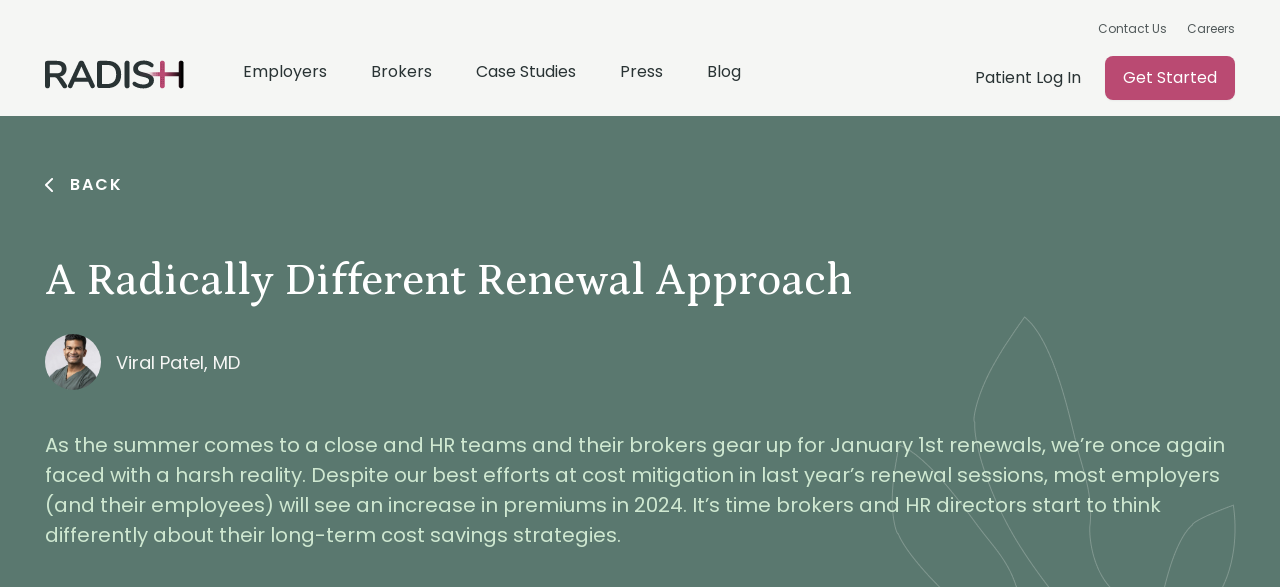

--- FILE ---
content_type: text/html; charset=UTF-8
request_url: https://radish.health/blog/a-radically-different-renewal-approach/
body_size: 11112
content:
<!DOCTYPE html>
<html>
<head>
	<title>A Radically Different Renewal Approach - Radish Health</title>
	<meta charset="UTF-8">
	<meta name="viewport" content="width=device-width, initial-scale=1.0, maximum-scale=1.0, user-scalable=no">
	<meta http-equiv="Cache-Control" content="no-cache, no-store, must-revalidate">
	<meta http-equiv="Pragma" content="no-cache">
	<meta http-equiv="Expires" content="0">
	<link rel="preconnect" href="https://fonts.googleapis.com">
    <link rel="preconnect" href="https://fonts.gstatic.com" crossorigin>
    <link href="https://fonts.googleapis.com/css2?family=Inter:wght@400;500;700&family=Petrona:wght@400;500&family=Poppins:wght@300;400;500;600;700;800;900&display=swap" rel="stylesheet">
    <link rel="stylesheet" href="https://radish.health/wp-content/themes/radish/assets/css/slick-theme.css">
    <link rel="stylesheet" href="https://radish.health/wp-content/themes/radish/assets/css/font-awesome.css">
    <link rel="stylesheet" href="https://radish.health/wp-content/themes/radish/assets/css/aos.css">
    <link rel="stylesheet" href="https://radish.health/wp-content/themes/radish/style.css?v=1.109">
    <link rel="stylesheet" href="https://radish.health/wp-content/themes/radish/assets/css/responsive.css?v=1.103">

    <link rel="shortcut icon" type="image/x-icon" href="https://radish.health/wp-content/themes/radish/assets/img/favicon.png">
    <link rel="shortcut icon" href="https://radish.health/wp-content/themes/radish/assets/img/favicon.ico" type="image/x-icon">
    <link rel="icon" href="https://radish.health/wp-content/themes/radish/assets/img/favicon.ico" type="image/x-icon">

	<meta name='robots' content='index, follow, max-image-preview:large, max-snippet:-1, max-video-preview:-1' />

	<!-- This site is optimized with the Yoast SEO plugin v26.7 - https://yoast.com/wordpress/plugins/seo/ -->
	<meta name="description" content="As the summer comes to a close and HR teams and their brokers gear up for January 1st renewals, we’re once again faced with a harsh reality. Despite our best efforts at cost mitigation in last year’s renewal sessions, most employers (and their employees) will see an increase in premiums in 2024. It’s time brokers and HR directors start to think differently about their long-term cost savings strategies." />
	<link rel="canonical" href="https://radish.health/blog/a-radically-different-renewal-approach/" />
	<meta property="og:locale" content="en_US" />
	<meta property="og:type" content="article" />
	<meta property="og:title" content="A Radically Different Renewal Approach - Radish Health" />
	<meta property="og:description" content="As the summer comes to a close and HR teams and their brokers gear up for January 1st renewals, we’re once again faced with a harsh reality. Despite our best efforts at cost mitigation in last year’s renewal sessions, most employers (and their employees) will see an increase in premiums in 2024. It’s time brokers and HR directors start to think differently about their long-term cost savings strategies." />
	<meta property="og:url" content="https://radish.health/blog/a-radically-different-renewal-approach/" />
	<meta property="og:site_name" content="Radish Health" />
	<meta property="article:published_time" content="2023-08-10T18:22:01+00:00" />
	<meta property="article:modified_time" content="2023-09-07T18:48:10+00:00" />
	<meta property="og:image" content="https://radish.health/wp-content/uploads/2023/08/Radically-Different-2.png" />
	<meta property="og:image:width" content="640" />
	<meta property="og:image:height" content="267" />
	<meta property="og:image:type" content="image/png" />
	<meta name="author" content="Leah Cantor" />
	<meta name="twitter:card" content="summary_large_image" />
	<meta name="twitter:label1" content="Written by" />
	<meta name="twitter:data1" content="Leah Cantor" />
	<meta name="twitter:label2" content="Est. reading time" />
	<meta name="twitter:data2" content="2 minutes" />
	<script type="application/ld+json" class="yoast-schema-graph">{"@context":"https://schema.org","@graph":[{"@type":"Article","@id":"https://radish.health/blog/a-radically-different-renewal-approach/#article","isPartOf":{"@id":"https://radish.health/blog/a-radically-different-renewal-approach/"},"author":{"name":"Leah Cantor","@id":"https://radish.health/#/schema/person/0ae1e9e505403d3e66d58ef3bfd346f6"},"headline":"A Radically Different Renewal Approach","datePublished":"2023-08-10T18:22:01+00:00","dateModified":"2023-09-07T18:48:10+00:00","mainEntityOfPage":{"@id":"https://radish.health/blog/a-radically-different-renewal-approach/"},"wordCount":460,"image":{"@id":"https://radish.health/blog/a-radically-different-renewal-approach/#primaryimage"},"thumbnailUrl":"https://radish.health/wp-content/uploads/2023/08/Radically-Different-2.png","keywords":["healthcare cost","healthcare innovation","healthcare renewal","primary care"],"articleSection":["Blog"],"inLanguage":"en-US"},{"@type":"WebPage","@id":"https://radish.health/blog/a-radically-different-renewal-approach/","url":"https://radish.health/blog/a-radically-different-renewal-approach/","name":"A Radically Different Renewal Approach - Radish Health","isPartOf":{"@id":"https://radish.health/#website"},"primaryImageOfPage":{"@id":"https://radish.health/blog/a-radically-different-renewal-approach/#primaryimage"},"image":{"@id":"https://radish.health/blog/a-radically-different-renewal-approach/#primaryimage"},"thumbnailUrl":"https://radish.health/wp-content/uploads/2023/08/Radically-Different-2.png","datePublished":"2023-08-10T18:22:01+00:00","dateModified":"2023-09-07T18:48:10+00:00","author":{"@id":"https://radish.health/#/schema/person/0ae1e9e505403d3e66d58ef3bfd346f6"},"description":"As the summer comes to a close and HR teams and their brokers gear up for January 1st renewals, we’re once again faced with a harsh reality. Despite our best efforts at cost mitigation in last year’s renewal sessions, most employers (and their employees) will see an increase in premiums in 2024. It’s time brokers and HR directors start to think differently about their long-term cost savings strategies.","breadcrumb":{"@id":"https://radish.health/blog/a-radically-different-renewal-approach/#breadcrumb"},"inLanguage":"en-US","potentialAction":[{"@type":"ReadAction","target":["https://radish.health/blog/a-radically-different-renewal-approach/"]}]},{"@type":"ImageObject","inLanguage":"en-US","@id":"https://radish.health/blog/a-radically-different-renewal-approach/#primaryimage","url":"https://radish.health/wp-content/uploads/2023/08/Radically-Different-2.png","contentUrl":"https://radish.health/wp-content/uploads/2023/08/Radically-Different-2.png","width":640,"height":267},{"@type":"BreadcrumbList","@id":"https://radish.health/blog/a-radically-different-renewal-approach/#breadcrumb","itemListElement":[{"@type":"ListItem","position":1,"name":"Home","item":"https://radish.health/"},{"@type":"ListItem","position":2,"name":"A Radically Different Renewal Approach"}]},{"@type":"WebSite","@id":"https://radish.health/#website","url":"https://radish.health/","name":"Radish Health","description":"","potentialAction":[{"@type":"SearchAction","target":{"@type":"EntryPoint","urlTemplate":"https://radish.health/?s={search_term_string}"},"query-input":{"@type":"PropertyValueSpecification","valueRequired":true,"valueName":"search_term_string"}}],"inLanguage":"en-US"},{"@type":"Person","@id":"https://radish.health/#/schema/person/0ae1e9e505403d3e66d58ef3bfd346f6","name":"Leah Cantor","image":{"@type":"ImageObject","inLanguage":"en-US","@id":"https://radish.health/#/schema/person/image/","url":"https://secure.gravatar.com/avatar/4498ced79cfbc342ccc536aab8d9c457f474202cfd6a9275e6023caa6596a970?s=96&d=mm&r=g","contentUrl":"https://secure.gravatar.com/avatar/4498ced79cfbc342ccc536aab8d9c457f474202cfd6a9275e6023caa6596a970?s=96&d=mm&r=g","caption":"Leah Cantor"},"url":"https://radish.health/author/leah_radish/"}]}</script>
	<!-- / Yoast SEO plugin. -->


<link rel='dns-prefetch' href='//js.hs-scripts.com' />
<link rel="alternate" title="oEmbed (JSON)" type="application/json+oembed" href="https://radish.health/wp-json/oembed/1.0/embed?url=https%3A%2F%2Fradish.health%2Fblog%2Fa-radically-different-renewal-approach%2F" />
<link rel="alternate" title="oEmbed (XML)" type="text/xml+oembed" href="https://radish.health/wp-json/oembed/1.0/embed?url=https%3A%2F%2Fradish.health%2Fblog%2Fa-radically-different-renewal-approach%2F&#038;format=xml" />
<style id='wp-img-auto-sizes-contain-inline-css' type='text/css'>
img:is([sizes=auto i],[sizes^="auto," i]){contain-intrinsic-size:3000px 1500px}
/*# sourceURL=wp-img-auto-sizes-contain-inline-css */
</style>
<style id='classic-theme-styles-inline-css' type='text/css'>
/*! This file is auto-generated */
.wp-block-button__link{color:#fff;background-color:#32373c;border-radius:9999px;box-shadow:none;text-decoration:none;padding:calc(.667em + 2px) calc(1.333em + 2px);font-size:1.125em}.wp-block-file__button{background:#32373c;color:#fff;text-decoration:none}
/*# sourceURL=/wp-includes/css/classic-themes.min.css */
</style>
<link rel='stylesheet' id='contact-form-7-css' href='https://radish.health/wp-content/plugins/contact-form-7/includes/css/styles.css?ver=6.1.4' type='text/css' media='all' />
<link rel="https://api.w.org/" href="https://radish.health/wp-json/" /><link rel="alternate" title="JSON" type="application/json" href="https://radish.health/wp-json/wp/v2/posts/2452" /><meta name="generator" content="WordPress 6.9" />
<link rel='shortlink' href='https://radish.health/?p=2452' />
			<!-- DO NOT COPY THIS SNIPPET! Start of Page Analytics Tracking for HubSpot WordPress plugin v11.3.37-->
			<script class="hsq-set-content-id" data-content-id="blog-post">
				var _hsq = _hsq || [];
				_hsq.push(["setContentType", "blog-post"]);
			</script>
			<!-- DO NOT COPY THIS SNIPPET! End of Page Analytics Tracking for HubSpot WordPress plugin -->
					<style type="text/css" id="wp-custom-css">
			.app-page-img img {
	height: auto
}		</style>
			<!-- Google tag (gtag.js) -->
<script async src="https://www.googletagmanager.com/gtag/js?id=G-6W0BE15BPR"></script>
<script>
  window.dataLayer = window.dataLayer || [];
  function gtag(){dataLayer.push(arguments);}
  gtag('js', new Date());

  gtag('config', 'G-6W0BE15BPR');
</script>
<!-- Global site tag (gtag.js) - Google Analytics -->
<script async src="https://www.googletagmanager.com/gtag/js?id=UA-131471358-2"></script>
<script>
  window.dataLayer = window.dataLayer || [];
  function gtag(){dataLayer.push(arguments);}
  gtag('js', new Date());

  gtag('config', 'UA-131471358-2');
</script>
<!-- Google Tag Manager -->
<script>(function(w,d,s,l,i){w[l]=w[l]||[];w[l].push({'gtm.start':
new Date().getTime(),event:'gtm.js'});var f=d.getElementsByTagName(s)[0],
j=d.createElement(s),dl=l!='dataLayer'?'&l='+l:'';j.async=true;j.src=
'https://www.googletagmanager.com/gtm.js?id='+i+dl;f.parentNode.insertBefore(j,f);
})(window,document,'script','dataLayer','GTM-T9FZ2FW');</script>
<!-- End Google Tag Manager -->
<script>
        (function () {
          var zi = document.createElement('script');
          zi.type = 'text/javascript';
          zi.async = true;
          zi.referrerPolicy = 'unsafe-url';
          zi.src = 'https://ws.zoominfo.com/pixel/62f41310b69a640090391864';
          var s = document.getElementsByTagName('script')[0];
          s.parentNode.insertBefore(zi, s);
        })();
      </script>
<script>function initApollo(){var n=Math.random().toString(36).substring(7),o=document.createElement("script");
o.src="https://assets.apollo.io/micro/website-tracker/tracker.iife.js?nocache="+n,o.async=!0,o.defer=!0,
o.onload=function(){window.trackingFunctions.onLoad({appId:"6633d377e0e4e302e8c807a9"})},
document.head.appendChild(o)}initApollo();</script>	<script type="text/javascript">
		var themedir_url = "https://radish.health/wp-content/themes/radish";
		var home_url = "https://radish.health";
	</script>

<style id='wp-block-paragraph-inline-css' type='text/css'>
.is-small-text{font-size:.875em}.is-regular-text{font-size:1em}.is-large-text{font-size:2.25em}.is-larger-text{font-size:3em}.has-drop-cap:not(:focus):first-letter{float:left;font-size:8.4em;font-style:normal;font-weight:100;line-height:.68;margin:.05em .1em 0 0;text-transform:uppercase}body.rtl .has-drop-cap:not(:focus):first-letter{float:none;margin-left:.1em}p.has-drop-cap.has-background{overflow:hidden}:root :where(p.has-background){padding:1.25em 2.375em}:where(p.has-text-color:not(.has-link-color)) a{color:inherit}p.has-text-align-left[style*="writing-mode:vertical-lr"],p.has-text-align-right[style*="writing-mode:vertical-rl"]{rotate:180deg}
/*# sourceURL=https://radish.health/wp-includes/blocks/paragraph/style.min.css */
</style>
<style id='global-styles-inline-css' type='text/css'>
:root{--wp--preset--aspect-ratio--square: 1;--wp--preset--aspect-ratio--4-3: 4/3;--wp--preset--aspect-ratio--3-4: 3/4;--wp--preset--aspect-ratio--3-2: 3/2;--wp--preset--aspect-ratio--2-3: 2/3;--wp--preset--aspect-ratio--16-9: 16/9;--wp--preset--aspect-ratio--9-16: 9/16;--wp--preset--color--black: #000000;--wp--preset--color--cyan-bluish-gray: #abb8c3;--wp--preset--color--white: #ffffff;--wp--preset--color--pale-pink: #f78da7;--wp--preset--color--vivid-red: #cf2e2e;--wp--preset--color--luminous-vivid-orange: #ff6900;--wp--preset--color--luminous-vivid-amber: #fcb900;--wp--preset--color--light-green-cyan: #7bdcb5;--wp--preset--color--vivid-green-cyan: #00d084;--wp--preset--color--pale-cyan-blue: #8ed1fc;--wp--preset--color--vivid-cyan-blue: #0693e3;--wp--preset--color--vivid-purple: #9b51e0;--wp--preset--gradient--vivid-cyan-blue-to-vivid-purple: linear-gradient(135deg,rgb(6,147,227) 0%,rgb(155,81,224) 100%);--wp--preset--gradient--light-green-cyan-to-vivid-green-cyan: linear-gradient(135deg,rgb(122,220,180) 0%,rgb(0,208,130) 100%);--wp--preset--gradient--luminous-vivid-amber-to-luminous-vivid-orange: linear-gradient(135deg,rgb(252,185,0) 0%,rgb(255,105,0) 100%);--wp--preset--gradient--luminous-vivid-orange-to-vivid-red: linear-gradient(135deg,rgb(255,105,0) 0%,rgb(207,46,46) 100%);--wp--preset--gradient--very-light-gray-to-cyan-bluish-gray: linear-gradient(135deg,rgb(238,238,238) 0%,rgb(169,184,195) 100%);--wp--preset--gradient--cool-to-warm-spectrum: linear-gradient(135deg,rgb(74,234,220) 0%,rgb(151,120,209) 20%,rgb(207,42,186) 40%,rgb(238,44,130) 60%,rgb(251,105,98) 80%,rgb(254,248,76) 100%);--wp--preset--gradient--blush-light-purple: linear-gradient(135deg,rgb(255,206,236) 0%,rgb(152,150,240) 100%);--wp--preset--gradient--blush-bordeaux: linear-gradient(135deg,rgb(254,205,165) 0%,rgb(254,45,45) 50%,rgb(107,0,62) 100%);--wp--preset--gradient--luminous-dusk: linear-gradient(135deg,rgb(255,203,112) 0%,rgb(199,81,192) 50%,rgb(65,88,208) 100%);--wp--preset--gradient--pale-ocean: linear-gradient(135deg,rgb(255,245,203) 0%,rgb(182,227,212) 50%,rgb(51,167,181) 100%);--wp--preset--gradient--electric-grass: linear-gradient(135deg,rgb(202,248,128) 0%,rgb(113,206,126) 100%);--wp--preset--gradient--midnight: linear-gradient(135deg,rgb(2,3,129) 0%,rgb(40,116,252) 100%);--wp--preset--font-size--small: 13px;--wp--preset--font-size--medium: 20px;--wp--preset--font-size--large: 36px;--wp--preset--font-size--x-large: 42px;--wp--preset--spacing--20: 0.44rem;--wp--preset--spacing--30: 0.67rem;--wp--preset--spacing--40: 1rem;--wp--preset--spacing--50: 1.5rem;--wp--preset--spacing--60: 2.25rem;--wp--preset--spacing--70: 3.38rem;--wp--preset--spacing--80: 5.06rem;--wp--preset--shadow--natural: 6px 6px 9px rgba(0, 0, 0, 0.2);--wp--preset--shadow--deep: 12px 12px 50px rgba(0, 0, 0, 0.4);--wp--preset--shadow--sharp: 6px 6px 0px rgba(0, 0, 0, 0.2);--wp--preset--shadow--outlined: 6px 6px 0px -3px rgb(255, 255, 255), 6px 6px rgb(0, 0, 0);--wp--preset--shadow--crisp: 6px 6px 0px rgb(0, 0, 0);}:where(.is-layout-flex){gap: 0.5em;}:where(.is-layout-grid){gap: 0.5em;}body .is-layout-flex{display: flex;}.is-layout-flex{flex-wrap: wrap;align-items: center;}.is-layout-flex > :is(*, div){margin: 0;}body .is-layout-grid{display: grid;}.is-layout-grid > :is(*, div){margin: 0;}:where(.wp-block-columns.is-layout-flex){gap: 2em;}:where(.wp-block-columns.is-layout-grid){gap: 2em;}:where(.wp-block-post-template.is-layout-flex){gap: 1.25em;}:where(.wp-block-post-template.is-layout-grid){gap: 1.25em;}.has-black-color{color: var(--wp--preset--color--black) !important;}.has-cyan-bluish-gray-color{color: var(--wp--preset--color--cyan-bluish-gray) !important;}.has-white-color{color: var(--wp--preset--color--white) !important;}.has-pale-pink-color{color: var(--wp--preset--color--pale-pink) !important;}.has-vivid-red-color{color: var(--wp--preset--color--vivid-red) !important;}.has-luminous-vivid-orange-color{color: var(--wp--preset--color--luminous-vivid-orange) !important;}.has-luminous-vivid-amber-color{color: var(--wp--preset--color--luminous-vivid-amber) !important;}.has-light-green-cyan-color{color: var(--wp--preset--color--light-green-cyan) !important;}.has-vivid-green-cyan-color{color: var(--wp--preset--color--vivid-green-cyan) !important;}.has-pale-cyan-blue-color{color: var(--wp--preset--color--pale-cyan-blue) !important;}.has-vivid-cyan-blue-color{color: var(--wp--preset--color--vivid-cyan-blue) !important;}.has-vivid-purple-color{color: var(--wp--preset--color--vivid-purple) !important;}.has-black-background-color{background-color: var(--wp--preset--color--black) !important;}.has-cyan-bluish-gray-background-color{background-color: var(--wp--preset--color--cyan-bluish-gray) !important;}.has-white-background-color{background-color: var(--wp--preset--color--white) !important;}.has-pale-pink-background-color{background-color: var(--wp--preset--color--pale-pink) !important;}.has-vivid-red-background-color{background-color: var(--wp--preset--color--vivid-red) !important;}.has-luminous-vivid-orange-background-color{background-color: var(--wp--preset--color--luminous-vivid-orange) !important;}.has-luminous-vivid-amber-background-color{background-color: var(--wp--preset--color--luminous-vivid-amber) !important;}.has-light-green-cyan-background-color{background-color: var(--wp--preset--color--light-green-cyan) !important;}.has-vivid-green-cyan-background-color{background-color: var(--wp--preset--color--vivid-green-cyan) !important;}.has-pale-cyan-blue-background-color{background-color: var(--wp--preset--color--pale-cyan-blue) !important;}.has-vivid-cyan-blue-background-color{background-color: var(--wp--preset--color--vivid-cyan-blue) !important;}.has-vivid-purple-background-color{background-color: var(--wp--preset--color--vivid-purple) !important;}.has-black-border-color{border-color: var(--wp--preset--color--black) !important;}.has-cyan-bluish-gray-border-color{border-color: var(--wp--preset--color--cyan-bluish-gray) !important;}.has-white-border-color{border-color: var(--wp--preset--color--white) !important;}.has-pale-pink-border-color{border-color: var(--wp--preset--color--pale-pink) !important;}.has-vivid-red-border-color{border-color: var(--wp--preset--color--vivid-red) !important;}.has-luminous-vivid-orange-border-color{border-color: var(--wp--preset--color--luminous-vivid-orange) !important;}.has-luminous-vivid-amber-border-color{border-color: var(--wp--preset--color--luminous-vivid-amber) !important;}.has-light-green-cyan-border-color{border-color: var(--wp--preset--color--light-green-cyan) !important;}.has-vivid-green-cyan-border-color{border-color: var(--wp--preset--color--vivid-green-cyan) !important;}.has-pale-cyan-blue-border-color{border-color: var(--wp--preset--color--pale-cyan-blue) !important;}.has-vivid-cyan-blue-border-color{border-color: var(--wp--preset--color--vivid-cyan-blue) !important;}.has-vivid-purple-border-color{border-color: var(--wp--preset--color--vivid-purple) !important;}.has-vivid-cyan-blue-to-vivid-purple-gradient-background{background: var(--wp--preset--gradient--vivid-cyan-blue-to-vivid-purple) !important;}.has-light-green-cyan-to-vivid-green-cyan-gradient-background{background: var(--wp--preset--gradient--light-green-cyan-to-vivid-green-cyan) !important;}.has-luminous-vivid-amber-to-luminous-vivid-orange-gradient-background{background: var(--wp--preset--gradient--luminous-vivid-amber-to-luminous-vivid-orange) !important;}.has-luminous-vivid-orange-to-vivid-red-gradient-background{background: var(--wp--preset--gradient--luminous-vivid-orange-to-vivid-red) !important;}.has-very-light-gray-to-cyan-bluish-gray-gradient-background{background: var(--wp--preset--gradient--very-light-gray-to-cyan-bluish-gray) !important;}.has-cool-to-warm-spectrum-gradient-background{background: var(--wp--preset--gradient--cool-to-warm-spectrum) !important;}.has-blush-light-purple-gradient-background{background: var(--wp--preset--gradient--blush-light-purple) !important;}.has-blush-bordeaux-gradient-background{background: var(--wp--preset--gradient--blush-bordeaux) !important;}.has-luminous-dusk-gradient-background{background: var(--wp--preset--gradient--luminous-dusk) !important;}.has-pale-ocean-gradient-background{background: var(--wp--preset--gradient--pale-ocean) !important;}.has-electric-grass-gradient-background{background: var(--wp--preset--gradient--electric-grass) !important;}.has-midnight-gradient-background{background: var(--wp--preset--gradient--midnight) !important;}.has-small-font-size{font-size: var(--wp--preset--font-size--small) !important;}.has-medium-font-size{font-size: var(--wp--preset--font-size--medium) !important;}.has-large-font-size{font-size: var(--wp--preset--font-size--large) !important;}.has-x-large-font-size{font-size: var(--wp--preset--font-size--x-large) !important;}
/*# sourceURL=global-styles-inline-css */
</style>
</head>
<body class="wp-singular post-template-default single single-post postid-2452 single-format-standard wp-theme-radish">
    <!-- Google Tag Manager (noscript) -->
<noscript><iframe src="https://www.googletagmanager.com/ns.html?id=GTM-T9FZ2FW"
height="0" width="0" style="display:none;visibility:hidden"></iframe></noscript>
<!-- End Google Tag Manager (noscript) -->    <div class="aos-main-wrapper">
        <header class="header">
            <div class="container">
                <div class="header-top">
                    <div class="header-top-menu">
                        <div class="menu-top-menu-container"><ul id="menu-top-menu" class="menu"><li id="menu-item-34" class="menu-item menu-item-type-custom menu-item-object-custom menu-item-34"><a href="#radish-book-a-demo">Contact Us</a></li>
<li id="menu-item-35" class="menu-item menu-item-type-custom menu-item-object-custom menu-item-35"><a target="_blank" href="https://www.linkedin.com/company/radish-health/jobs/">Careers</a></li>
</ul></div>                    </div>
                    <div class="header-wrap">
                        <div class="header-left-block">
                            <div class="logo">
                                <a href="https://radish.health">
                                                                        <img src="https://radish.health/wp-content/uploads/2024/01/radish-logo.svg" alt="radish-logo" class="main-logo" />
                                </a>
                            </div>
                            <nav id="menu">
                                <div class="menu-primary-menu-container"><ul id="menu-primary-menu" class="menu"><li id="menu-item-1695" class="mm-show menu-item menu-item-type-post_type menu-item-object-page menu-item-home menu-item-1695"><a href="https://radish.health/">Home</a></li>
<li id="menu-item-175" class="menu-item menu-item-type-post_type menu-item-object-page menu-item-175"><a href="https://radish.health/services/">Employers</a></li>
<li id="menu-item-1691" class="menu-item menu-item-type-custom menu-item-object-custom menu-item-1691"><a href="https://radish.health/brokers-advisors/">Brokers</a></li>
<li id="menu-item-686" class="menu-item menu-item-type-custom menu-item-object-custom menu-item-686"><a href="https://radish.health/case-studies">Case Studies</a></li>
<li id="menu-item-1274" class="menu-item menu-item-type-custom menu-item-object-custom menu-item-1274"><a href="https://radish.health/press-mentions">Press</a></li>
<li id="menu-item-208" class="menu-item menu-item-type-taxonomy menu-item-object-category current-post-ancestor current-menu-parent current-post-parent menu-item-208"><a href="https://radish.health/blog/">Blog</a></li>
<li id="menu-item-418" class="mm-show menu-item menu-item-type-custom menu-item-object-custom menu-item-418"><a href="#radish-book-a-demo">Contact Us</a></li>
<li id="menu-item-419" class="mm-show menu-item menu-item-type-custom menu-item-object-custom menu-item-419"><a target="_blank" href="https://www.linkedin.com/company/radish-health/jobs/">Careers</a></li>
<li id="menu-item-515" class="mm-show menu-item menu-item-type-custom menu-item-object-custom menu-item-515"><a target="_blank" href="https://patient.radish.health/">Patient Log In</a></li>
</ul></div>                            </nav>
                        </div>
                        <div class="header-right-block">
                            <a href="https://book.radish.health" target="_blank" class="login-btn">Patient Log In</a>
                            <a href="https://radish.health/get-started/" class="primary-btn rqs-btn">Get Started</a>
                            <a href="javascript:void(0)" class="mobilemenu-icon">
                                <span></span><span></span><span></span><span></span>
                            </a>
                        </div>
                    </div>
                </div>
            </div>
                    </header>
        

                    <section class="art-top-sec">
            <div class="container">
                <div class="art-top-wrap">
                    <a href="https://radish.health/blog/" class="backbtn">Back</a>
                    <div class="art-top-content" data-aos="fade-up">
                        <h1>A Radically Different Renewal Approach</h1>
                        <div class="emp-health-bx">
                            <figure>
                                <img src="https://radish.health/wp-content/uploads/2023/01/viralpress-e1691691687887.jpg" class="img-responsive" alt="Author" />
                            </figure>
                            <div class="emp-health-text">
                                <h4>Viral Patel, MD</h4>
                                <span></span>                            </div>
                        </div>
                        <p>As the summer comes to a close and HR teams and their brokers gear up for January 1st renewals, we’re once again faced with a harsh reality. Despite our best efforts at cost mitigation in last year’s renewal sessions, most employers (and their employees) will see an increase in premiums in 2024. It’s time brokers and HR directors start to think differently about their long-term cost savings strategies.</p>
                    </div>
                </div>
            </div>
        </section>

        <section class="art-btm-sec">
            <div class="container">
                <div class="art-btm-wrap">
                    <div class="art-details-block" data-aos="fade-up">
                        <figure>
                            <img width="640" height="267" src="https://radish.health/wp-content/uploads/2023/08/Radically-Different-2.png" class="img-responsive wp-post-image" alt="" decoding="async" fetchpriority="high" />                        </figure>
                        <div class="art-details-data">
                            
<p>If anything, the trends of the past 20 years have shown us that the status quo is not working. <a href="https://www.kff.org/report-section/ehbs-2022-section-1-cost-of-health-insurance/" target="_blank" rel="noreferrer noopener">Employer</a> and <a href="https://www.kff.org/other/state-indicator/average-annual-deductible-per-enrolled-employee-in-employer-based-health-insurance-for-single-and-family-coverage/?activeTab=graph&amp;currentTimeframe=0&amp;startTimeframe=9&amp;selectedDistributions=average-family-deductible&amp;selectedRows=%7B%22wrapups%22:%7B%22united-states%22:%7B%7D%7D%7D&amp;sortModel=%7B%22colId%22:%22Location%22,%22sort%22:%22asc%22%7D" target="_blank" rel="noreferrer noopener">employee</a> costs continue to rise. <a href="https://www.ncbi.nlm.nih.gov/books/NBK154469/" target="_blank" rel="noreferrer noopener">Outcomes aren’t improving</a>. Below are 5 tips on how brokers and employers can think <em>Radically Different</em> this renewal season and set themselves up for real change.</p>



<p><strong>Design it the way you want it. </strong>This one seems like low-hanging fruit, but how many times have you really thought about this question? After polling thousands of Radish users, we found that most people want healthcare that is convenient, low-cost, and offers both quality and a great experience.</p>



<p><strong>Make it easy. </strong>This seems like table-stakes in a modern world. Almost anything you want is easier to get in 2023 than it ever has been except for healthcare. Doctor shortages combined with health system consolidation have left plan members stuck in a high-cost, low-quality labyrinth that often leads to patients missing out on the care they need. An effective employer solution must leverage modern technology to make getting quality care easy, accessible, and affordable for employees.</p>



<p><strong>Relationships matter. </strong>It is well documented that an ongoing relationship with a primary care doctor is the most effective way to manage one’s health. Our healthcare system is designed to provide immediate relief to the current problem. Not to treat the underlying issues or create a long-term vision of health over time. By providing employees access to a true patient-doctor relationship, not just urgent care, employers have an opportunity to both improve overall employee health and reduce costly overreliance on the emergency room.</p>



<p><strong>Focus on quality. </strong>Since we mentioned it, quality is tremendously important. At this point most employers and plans have invested in solutions designed as a reflection of the current healthcare system – providing reactive, in-the-moment treatment with very little ongoing oversight and no quality metrics. It is estimated that nearly $67B of healthcare would be saved if every American used a PCP as their usual source of medical care. However, nearly 65% of Americans do not have or don’t engage with a primary care physician regularly.&nbsp;</p>



<p><strong>Redefine wellness. </strong>Lastly, redefining the employer wellness strategy is important. Over the years, we have explored everything from step challenges to mindfulness workshops in an attempt to improve employee wellness. But if the most effective way to manage a persons’ health is an ongoing relationship with their doctor, then why isn’t that the foundational piece to employers’ strategy for employee health &amp; wellness?</p>



<p>At Radish Health, we do things differently. Our customers and broker partners are not satisfied with the status quo. Employers that want different outcomes need a radical change in their employee healthcare strategy. The same trajectory of increased premiums and cost shifting is not sustainable.</p>
                        </div>
                    </div>
                    <div class="art-share-block" data-aos="fade-up">
                        <span>Share this post</span>
                        <div class="art-share-box">
                            <input type="text" value="https://radish.health/blog/a-radically-different-renewal-approach/" id="copy_text" class="hidden" />
                            <a href="javascript:void(0)" class="cp-link" onclick="copyToClipboard(this)"><i class="icon icon-chain"></i><span>Copy Link</span></a>
                            <a href="https://twitter.com/intent/tweet?url=https://radish.health/blog/a-radically-different-renewal-approach/&text=A Radically Different Renewal Approach" class="tw-icon" target="_blank" rel="noreferrer"><i class="icon icon-twitter"></i></a>
                            <a href="https://www.facebook.com/sharer/sharer.php?u=https://radish.health/blog/a-radically-different-renewal-approach/" class="fb-icon" target="_blank" rel="noreferrer"><i class="icon icon-facebook"></i></a>
                            <a href="https://www.linkedin.com/shareArticle?mini=true&url=https://radish.health/blog/a-radically-different-renewal-approach/&title=&summary=A Radically Different Renewal Approach&source=" class="in-icon" target="_blank" rel="noreferrer"><i class="icon icon-linkedin"></i></a>
                        </div>
                    </div>
                </div>
            </div>
        </section>

        
<section class="req-free-demo-sec" id="radish-book-a-demo" data-aos="fade-up">
    <div class="container">
        <div class="req-free-demo-wrap">
            <div class="req-free-demo-content">
                <h3>Request a Free Demo</h3>
<p>Learn how Radish Health can help you improve employee health and save on healthcare.</p>
                <a href="https://radish.health/request-a-demo/" class="primary-btn">Request a Demo</a>
            </div>
            <div class="req-free-demo-thumb">
                <figure>
                    <img src="https://radish.health/wp-content/themes/radish/assets/img/rq-free-demo-img.png" class="img-responsive" alt="request a free demo" />
                </figure>
            </div>
        </div>
    </div>
</section>
                                    <footer class="footer">
                    <div class="container">
                        <div class="footer-top-wrap">
                            <div class="location-dtls">
                                <h2 class="heading-2">Location</h2>
                                <span class="footer-label">Address:</span>
                                <p>
                                    169 Madison Ave, Ste 38189, New York, NY 10016                                </p>
                            </div>
                            <div class="footer-contact-dtls">
                                <div class="footer-contact">
                                    <h2 class="heading-2">Contact</h2>
                                    <div class="contact-item-block">
                                        <div class="contact-item">
                                            <span class="footer-label">Email:</span>
                                            <a href="mailto:info@radish.health">info@radish.health</a></br>
                                        </div>
                                        <div class="contact-item">
                                            <span class="footer-label">Phone:</span>
                                            <a href="tel:(833) 472-3474">(833) 472-3474</a>
                                        </div>
                                        <div class="contact-item">
                                            <span class="footer-label">Fax:</span>
                                            <a href="fax:(833) 372-3329">(833) 372-3329</a>
                                        </div>
                                    </div>
                                </div>
                                <div class="footer-guide">
                                    <h2 class="heading-2">Guide</h2>
                                    <a href="https://radish-health.freshdesk.com/support/home" target="_blank">Help Center</a>
                                </div>
                            </div>
                            <div class="footer-down-app">
                                <h2 class="heading-2">Download App</h2>
                                <div class="down-app-list">
                                    <a href="https://play.google.com/store/apps/details?id=com.radish.health" target="_blank">
                                        <img src="https://radish.health/wp-content/uploads/2022/02/google-play-2x.png" class="img-responsive" alt="google play store" />
                                    </a>
                                    <a href="https://apps.apple.com/us/app/radish-health/id1556054938" target="_blank">
                                        <img src="https://radish.health/wp-content/uploads/2022/02/app-store-2x.png" class="img-responsive" alt="app store" />
                                    </a>
                                </div>
                            </div>
                        </div>
                        <div class="footer-btm-wrap">
                            <div class="footer-btm-left">
                                <div class="copyright-text">
                                    <p>&copy; 2026 Radish Health Inc</p>
                                </div>
                                <nav class="footer-links">
                                    <div class="menu-footer-menu-container"><ul id="menu-footer-menu" class="menu"><li id="menu-item-219" class="menu-item menu-item-type-post_type menu-item-object-page menu-item-privacy-policy menu-item-219"><a rel="privacy-policy" href="https://radish.health/privacy-policy/">Privacy Policy</a></li>
<li id="menu-item-223" class="menu-item menu-item-type-post_type menu-item-object-page menu-item-223"><a href="https://radish.health/terms-of-use/">Terms of Use</a></li>
<li id="menu-item-513" class="menu-item menu-item-type-custom menu-item-object-custom menu-item-513"><a target="_blank" href="https://radishhealth.isolvedhire.com/jobs/">Careers</a></li>
<li id="menu-item-516" class="menu-item menu-item-type-custom menu-item-object-custom menu-item-516"><a target="_blank" href="https://patient.radish.health/">Patient Log In</a></li>
</ul></div>                                </nav>
                                <div class="footer-logo">
                                    <a href="https://radish.health">
                                                                                <img src="https://radish.health/wp-content/uploads/2024/01/radish-logo.svg" alt="radish-logo" class="img-responsive" />
                                    </a>
                                </div>
                            </div>
                            <div class="footer-btm-right">
                                                                <div class="social-media">
                                    <a href="https://www.linkedin.com/company/radish-health/" class="ld-icon" target="_blank"><i class="icon icon-linkedin"></i></a>
                                    <a href="https://www.instagram.com/radishhealth/" class="insta-icon" target="_blank"><i class="icon icon-instagram"></i></a>
                                    <a href="https://twitter.com/radishhealth" class="tw-icon" target="_blank">
                                        <svg xmlns="http://www.w3.org/2000/svg" shape-rendering="geometricPrecision" text-rendering="geometricPrecision" image-rendering="optimizeQuality" fill-rule="evenodd" clip-rule="evenodd" viewBox="0 0 512 462.799"><path fill-rule="nonzero" d="M403.229 0h78.506L310.219 196.04 512 462.799H354.002L230.261 301.007 88.669 462.799h-78.56l183.455-209.683L0 0h161.999l111.856 147.88L403.229 0zm-27.556 415.805h43.505L138.363 44.527h-46.68l283.99 371.278z" fill="#000000"/></svg>
                                                                            </a>
                                    
                                </div>
                            </div>
                        </div>
                    </div>
                </footer>
            </div>

            <script src="https://radish.health/wp-content/themes/radish/assets/js/jquery.min.js"></script>
            <script src="https://radish.health/wp-content/themes/radish/assets/js/slick.min.js"></script>
            <script src="https://radish.health/wp-content/themes/radish/assets/js/aos.js"></script>
            <script src="https://radish.health/wp-content/themes/radish/assets/js/main.js"></script>

        <script type="text/javascript" src="https://radish.health/wp-includes/js/dist/hooks.min.js?ver=dd5603f07f9220ed27f1" id="wp-hooks-js"></script>
<script type="text/javascript" src="https://radish.health/wp-includes/js/dist/i18n.min.js?ver=c26c3dc7bed366793375" id="wp-i18n-js"></script>
<script type="text/javascript" id="wp-i18n-js-after">
/* <![CDATA[ */
wp.i18n.setLocaleData( { 'text direction\u0004ltr': [ 'ltr' ] } );
//# sourceURL=wp-i18n-js-after
/* ]]> */
</script>
<script type="text/javascript" src="https://radish.health/wp-content/plugins/contact-form-7/includes/swv/js/index.js?ver=6.1.4" id="swv-js"></script>
<script type="text/javascript" id="contact-form-7-js-before">
/* <![CDATA[ */
var wpcf7 = {
    "api": {
        "root": "https:\/\/radish.health\/wp-json\/",
        "namespace": "contact-form-7\/v1"
    },
    "cached": 1
};
//# sourceURL=contact-form-7-js-before
/* ]]> */
</script>
<script type="text/javascript" src="https://radish.health/wp-content/plugins/contact-form-7/includes/js/index.js?ver=6.1.4" id="contact-form-7-js"></script>
<script type="text/javascript" id="leadin-script-loader-js-js-extra">
/* <![CDATA[ */
var leadin_wordpress = {"userRole":"visitor","pageType":"post","leadinPluginVersion":"11.3.37"};
//# sourceURL=leadin-script-loader-js-js-extra
/* ]]> */
</script>
<script type="text/javascript" src="https://js.hs-scripts.com/6830884.js?integration=WordPress&amp;ver=11.3.37" id="leadin-script-loader-js-js"></script>
<script type="text/javascript" src="https://radish.health/wp-includes/js/jquery/jquery.min.js?ver=3.7.1" id="jquery-core-js"></script>
<script type="text/javascript" id="radish_loadmore-js-extra">
/* <![CDATA[ */
var radish_loadmore_params = {"ajaxurl":"https://radish.health/wp-admin/admin-ajax.php","posts":"{\"page\":0,\"name\":\"a-radically-different-renewal-approach\",\"category_name\":\"blog\",\"error\":\"\",\"m\":\"\",\"p\":0,\"post_parent\":\"\",\"subpost\":\"\",\"subpost_id\":\"\",\"attachment\":\"\",\"attachment_id\":0,\"pagename\":\"\",\"page_id\":0,\"second\":\"\",\"minute\":\"\",\"hour\":\"\",\"day\":0,\"monthnum\":0,\"year\":0,\"w\":0,\"tag\":\"\",\"cat\":\"\",\"tag_id\":\"\",\"author\":\"\",\"author_name\":\"\",\"feed\":\"\",\"tb\":\"\",\"paged\":0,\"meta_key\":\"\",\"meta_value\":\"\",\"preview\":\"\",\"s\":\"\",\"sentence\":\"\",\"title\":\"\",\"fields\":\"all\",\"menu_order\":\"\",\"embed\":\"\",\"category__in\":[],\"category__not_in\":[],\"category__and\":[],\"post__in\":[],\"post__not_in\":[],\"post_name__in\":[],\"tag__in\":[],\"tag__not_in\":[],\"tag__and\":[],\"tag_slug__in\":[],\"tag_slug__and\":[],\"post_parent__in\":[],\"post_parent__not_in\":[],\"author__in\":[],\"author__not_in\":[],\"search_columns\":[],\"ignore_sticky_posts\":false,\"suppress_filters\":false,\"cache_results\":true,\"update_post_term_cache\":true,\"update_menu_item_cache\":false,\"lazy_load_term_meta\":true,\"update_post_meta_cache\":true,\"post_type\":\"\",\"posts_per_page\":6,\"nopaging\":false,\"comments_per_page\":\"50\",\"no_found_rows\":false,\"order\":\"DESC\"}","current_page":"1","max_page":"0"};
//# sourceURL=radish_loadmore-js-extra
/* ]]> */
</script>
<script type="text/javascript" src="https://radish.health/wp-content/themes/radish/assets/js/radish-loadmore.js?ver=6.9" id="radish_loadmore-js"></script>
<script type="text/javascript" id="radish_loadmore_press-js-extra">
/* <![CDATA[ */
var radish_loadmore_press_params = {"ajaxurl":"https://radish.health/wp-admin/admin-ajax.php","posts":"{\"page\":0,\"name\":\"a-radically-different-renewal-approach\",\"category_name\":\"blog\",\"error\":\"\",\"m\":\"\",\"p\":0,\"post_parent\":\"\",\"subpost\":\"\",\"subpost_id\":\"\",\"attachment\":\"\",\"attachment_id\":0,\"pagename\":\"\",\"page_id\":0,\"second\":\"\",\"minute\":\"\",\"hour\":\"\",\"day\":0,\"monthnum\":0,\"year\":0,\"w\":0,\"tag\":\"\",\"cat\":\"\",\"tag_id\":\"\",\"author\":\"\",\"author_name\":\"\",\"feed\":\"\",\"tb\":\"\",\"paged\":0,\"meta_key\":\"\",\"meta_value\":\"\",\"preview\":\"\",\"s\":\"\",\"sentence\":\"\",\"title\":\"\",\"fields\":\"all\",\"menu_order\":\"\",\"embed\":\"\",\"category__in\":[],\"category__not_in\":[],\"category__and\":[],\"post__in\":[],\"post__not_in\":[],\"post_name__in\":[],\"tag__in\":[],\"tag__not_in\":[],\"tag__and\":[],\"tag_slug__in\":[],\"tag_slug__and\":[],\"post_parent__in\":[],\"post_parent__not_in\":[],\"author__in\":[],\"author__not_in\":[],\"search_columns\":[],\"ignore_sticky_posts\":false,\"suppress_filters\":false,\"cache_results\":true,\"update_post_term_cache\":true,\"update_menu_item_cache\":false,\"lazy_load_term_meta\":true,\"update_post_meta_cache\":true,\"post_type\":\"\",\"posts_per_page\":6,\"nopaging\":false,\"comments_per_page\":\"50\",\"no_found_rows\":false,\"order\":\"DESC\"}","current_page":"1","max_page":"0"};
//# sourceURL=radish_loadmore_press-js-extra
/* ]]> */
</script>
<script type="text/javascript" src="https://radish.health/wp-content/themes/radish/assets/js/radish-loadmore-press.js?ver=6.9" id="radish_loadmore_press-js"></script>
<script type="text/javascript" src="https://www.google.com/recaptcha/api.js?render=6LcbarcqAAAAAFN8KBSzqWYzj8yQfzRGqD1h_KOD&amp;ver=3.0" id="google-recaptcha-js"></script>
<script type="text/javascript" src="https://radish.health/wp-includes/js/dist/vendor/wp-polyfill.min.js?ver=3.15.0" id="wp-polyfill-js"></script>
<script type="text/javascript" id="wpcf7-recaptcha-js-before">
/* <![CDATA[ */
var wpcf7_recaptcha = {
    "sitekey": "6LcbarcqAAAAAFN8KBSzqWYzj8yQfzRGqD1h_KOD",
    "actions": {
        "homepage": "homepage",
        "contactform": "contactform"
    }
};
//# sourceURL=wpcf7-recaptcha-js-before
/* ]]> */
</script>
<script type="text/javascript" src="https://radish.health/wp-content/plugins/contact-form-7/modules/recaptcha/index.js?ver=6.1.4" id="wpcf7-recaptcha-js"></script>
<script type="speculationrules">
{"prefetch":[{"source":"document","where":{"and":[{"href_matches":"/*"},{"not":{"href_matches":["/wp-*.php","/wp-admin/*","/wp-content/uploads/*","/wp-content/*","/wp-content/plugins/*","/wp-content/themes/radish/*","/*\\?(.+)"]}},{"not":{"selector_matches":"a[rel~=\"nofollow\"]"}},{"not":{"selector_matches":".no-prefetch, .no-prefetch a"}}]},"eagerness":"conservative"}]}
</script>
        <script>$('#company-size option:contains("—Please choose an option—")').text('Select size');</script>
<noscript>
        <img src="https://ws.zoominfo.com/pixel/62f41310b69a640090391864" width="1" height="1" style="display: none;" alt="websights"/>
</noscript>
    </body>
</html>

--- FILE ---
content_type: text/html; charset=utf-8
request_url: https://www.google.com/recaptcha/api2/anchor?ar=1&k=6LcbarcqAAAAAFN8KBSzqWYzj8yQfzRGqD1h_KOD&co=aHR0cHM6Ly9yYWRpc2guaGVhbHRoOjQ0Mw..&hl=en&v=PoyoqOPhxBO7pBk68S4YbpHZ&size=invisible&anchor-ms=20000&execute-ms=30000&cb=ppeeglxmufip
body_size: 49010
content:
<!DOCTYPE HTML><html dir="ltr" lang="en"><head><meta http-equiv="Content-Type" content="text/html; charset=UTF-8">
<meta http-equiv="X-UA-Compatible" content="IE=edge">
<title>reCAPTCHA</title>
<style type="text/css">
/* cyrillic-ext */
@font-face {
  font-family: 'Roboto';
  font-style: normal;
  font-weight: 400;
  font-stretch: 100%;
  src: url(//fonts.gstatic.com/s/roboto/v48/KFO7CnqEu92Fr1ME7kSn66aGLdTylUAMa3GUBHMdazTgWw.woff2) format('woff2');
  unicode-range: U+0460-052F, U+1C80-1C8A, U+20B4, U+2DE0-2DFF, U+A640-A69F, U+FE2E-FE2F;
}
/* cyrillic */
@font-face {
  font-family: 'Roboto';
  font-style: normal;
  font-weight: 400;
  font-stretch: 100%;
  src: url(//fonts.gstatic.com/s/roboto/v48/KFO7CnqEu92Fr1ME7kSn66aGLdTylUAMa3iUBHMdazTgWw.woff2) format('woff2');
  unicode-range: U+0301, U+0400-045F, U+0490-0491, U+04B0-04B1, U+2116;
}
/* greek-ext */
@font-face {
  font-family: 'Roboto';
  font-style: normal;
  font-weight: 400;
  font-stretch: 100%;
  src: url(//fonts.gstatic.com/s/roboto/v48/KFO7CnqEu92Fr1ME7kSn66aGLdTylUAMa3CUBHMdazTgWw.woff2) format('woff2');
  unicode-range: U+1F00-1FFF;
}
/* greek */
@font-face {
  font-family: 'Roboto';
  font-style: normal;
  font-weight: 400;
  font-stretch: 100%;
  src: url(//fonts.gstatic.com/s/roboto/v48/KFO7CnqEu92Fr1ME7kSn66aGLdTylUAMa3-UBHMdazTgWw.woff2) format('woff2');
  unicode-range: U+0370-0377, U+037A-037F, U+0384-038A, U+038C, U+038E-03A1, U+03A3-03FF;
}
/* math */
@font-face {
  font-family: 'Roboto';
  font-style: normal;
  font-weight: 400;
  font-stretch: 100%;
  src: url(//fonts.gstatic.com/s/roboto/v48/KFO7CnqEu92Fr1ME7kSn66aGLdTylUAMawCUBHMdazTgWw.woff2) format('woff2');
  unicode-range: U+0302-0303, U+0305, U+0307-0308, U+0310, U+0312, U+0315, U+031A, U+0326-0327, U+032C, U+032F-0330, U+0332-0333, U+0338, U+033A, U+0346, U+034D, U+0391-03A1, U+03A3-03A9, U+03B1-03C9, U+03D1, U+03D5-03D6, U+03F0-03F1, U+03F4-03F5, U+2016-2017, U+2034-2038, U+203C, U+2040, U+2043, U+2047, U+2050, U+2057, U+205F, U+2070-2071, U+2074-208E, U+2090-209C, U+20D0-20DC, U+20E1, U+20E5-20EF, U+2100-2112, U+2114-2115, U+2117-2121, U+2123-214F, U+2190, U+2192, U+2194-21AE, U+21B0-21E5, U+21F1-21F2, U+21F4-2211, U+2213-2214, U+2216-22FF, U+2308-230B, U+2310, U+2319, U+231C-2321, U+2336-237A, U+237C, U+2395, U+239B-23B7, U+23D0, U+23DC-23E1, U+2474-2475, U+25AF, U+25B3, U+25B7, U+25BD, U+25C1, U+25CA, U+25CC, U+25FB, U+266D-266F, U+27C0-27FF, U+2900-2AFF, U+2B0E-2B11, U+2B30-2B4C, U+2BFE, U+3030, U+FF5B, U+FF5D, U+1D400-1D7FF, U+1EE00-1EEFF;
}
/* symbols */
@font-face {
  font-family: 'Roboto';
  font-style: normal;
  font-weight: 400;
  font-stretch: 100%;
  src: url(//fonts.gstatic.com/s/roboto/v48/KFO7CnqEu92Fr1ME7kSn66aGLdTylUAMaxKUBHMdazTgWw.woff2) format('woff2');
  unicode-range: U+0001-000C, U+000E-001F, U+007F-009F, U+20DD-20E0, U+20E2-20E4, U+2150-218F, U+2190, U+2192, U+2194-2199, U+21AF, U+21E6-21F0, U+21F3, U+2218-2219, U+2299, U+22C4-22C6, U+2300-243F, U+2440-244A, U+2460-24FF, U+25A0-27BF, U+2800-28FF, U+2921-2922, U+2981, U+29BF, U+29EB, U+2B00-2BFF, U+4DC0-4DFF, U+FFF9-FFFB, U+10140-1018E, U+10190-1019C, U+101A0, U+101D0-101FD, U+102E0-102FB, U+10E60-10E7E, U+1D2C0-1D2D3, U+1D2E0-1D37F, U+1F000-1F0FF, U+1F100-1F1AD, U+1F1E6-1F1FF, U+1F30D-1F30F, U+1F315, U+1F31C, U+1F31E, U+1F320-1F32C, U+1F336, U+1F378, U+1F37D, U+1F382, U+1F393-1F39F, U+1F3A7-1F3A8, U+1F3AC-1F3AF, U+1F3C2, U+1F3C4-1F3C6, U+1F3CA-1F3CE, U+1F3D4-1F3E0, U+1F3ED, U+1F3F1-1F3F3, U+1F3F5-1F3F7, U+1F408, U+1F415, U+1F41F, U+1F426, U+1F43F, U+1F441-1F442, U+1F444, U+1F446-1F449, U+1F44C-1F44E, U+1F453, U+1F46A, U+1F47D, U+1F4A3, U+1F4B0, U+1F4B3, U+1F4B9, U+1F4BB, U+1F4BF, U+1F4C8-1F4CB, U+1F4D6, U+1F4DA, U+1F4DF, U+1F4E3-1F4E6, U+1F4EA-1F4ED, U+1F4F7, U+1F4F9-1F4FB, U+1F4FD-1F4FE, U+1F503, U+1F507-1F50B, U+1F50D, U+1F512-1F513, U+1F53E-1F54A, U+1F54F-1F5FA, U+1F610, U+1F650-1F67F, U+1F687, U+1F68D, U+1F691, U+1F694, U+1F698, U+1F6AD, U+1F6B2, U+1F6B9-1F6BA, U+1F6BC, U+1F6C6-1F6CF, U+1F6D3-1F6D7, U+1F6E0-1F6EA, U+1F6F0-1F6F3, U+1F6F7-1F6FC, U+1F700-1F7FF, U+1F800-1F80B, U+1F810-1F847, U+1F850-1F859, U+1F860-1F887, U+1F890-1F8AD, U+1F8B0-1F8BB, U+1F8C0-1F8C1, U+1F900-1F90B, U+1F93B, U+1F946, U+1F984, U+1F996, U+1F9E9, U+1FA00-1FA6F, U+1FA70-1FA7C, U+1FA80-1FA89, U+1FA8F-1FAC6, U+1FACE-1FADC, U+1FADF-1FAE9, U+1FAF0-1FAF8, U+1FB00-1FBFF;
}
/* vietnamese */
@font-face {
  font-family: 'Roboto';
  font-style: normal;
  font-weight: 400;
  font-stretch: 100%;
  src: url(//fonts.gstatic.com/s/roboto/v48/KFO7CnqEu92Fr1ME7kSn66aGLdTylUAMa3OUBHMdazTgWw.woff2) format('woff2');
  unicode-range: U+0102-0103, U+0110-0111, U+0128-0129, U+0168-0169, U+01A0-01A1, U+01AF-01B0, U+0300-0301, U+0303-0304, U+0308-0309, U+0323, U+0329, U+1EA0-1EF9, U+20AB;
}
/* latin-ext */
@font-face {
  font-family: 'Roboto';
  font-style: normal;
  font-weight: 400;
  font-stretch: 100%;
  src: url(//fonts.gstatic.com/s/roboto/v48/KFO7CnqEu92Fr1ME7kSn66aGLdTylUAMa3KUBHMdazTgWw.woff2) format('woff2');
  unicode-range: U+0100-02BA, U+02BD-02C5, U+02C7-02CC, U+02CE-02D7, U+02DD-02FF, U+0304, U+0308, U+0329, U+1D00-1DBF, U+1E00-1E9F, U+1EF2-1EFF, U+2020, U+20A0-20AB, U+20AD-20C0, U+2113, U+2C60-2C7F, U+A720-A7FF;
}
/* latin */
@font-face {
  font-family: 'Roboto';
  font-style: normal;
  font-weight: 400;
  font-stretch: 100%;
  src: url(//fonts.gstatic.com/s/roboto/v48/KFO7CnqEu92Fr1ME7kSn66aGLdTylUAMa3yUBHMdazQ.woff2) format('woff2');
  unicode-range: U+0000-00FF, U+0131, U+0152-0153, U+02BB-02BC, U+02C6, U+02DA, U+02DC, U+0304, U+0308, U+0329, U+2000-206F, U+20AC, U+2122, U+2191, U+2193, U+2212, U+2215, U+FEFF, U+FFFD;
}
/* cyrillic-ext */
@font-face {
  font-family: 'Roboto';
  font-style: normal;
  font-weight: 500;
  font-stretch: 100%;
  src: url(//fonts.gstatic.com/s/roboto/v48/KFO7CnqEu92Fr1ME7kSn66aGLdTylUAMa3GUBHMdazTgWw.woff2) format('woff2');
  unicode-range: U+0460-052F, U+1C80-1C8A, U+20B4, U+2DE0-2DFF, U+A640-A69F, U+FE2E-FE2F;
}
/* cyrillic */
@font-face {
  font-family: 'Roboto';
  font-style: normal;
  font-weight: 500;
  font-stretch: 100%;
  src: url(//fonts.gstatic.com/s/roboto/v48/KFO7CnqEu92Fr1ME7kSn66aGLdTylUAMa3iUBHMdazTgWw.woff2) format('woff2');
  unicode-range: U+0301, U+0400-045F, U+0490-0491, U+04B0-04B1, U+2116;
}
/* greek-ext */
@font-face {
  font-family: 'Roboto';
  font-style: normal;
  font-weight: 500;
  font-stretch: 100%;
  src: url(//fonts.gstatic.com/s/roboto/v48/KFO7CnqEu92Fr1ME7kSn66aGLdTylUAMa3CUBHMdazTgWw.woff2) format('woff2');
  unicode-range: U+1F00-1FFF;
}
/* greek */
@font-face {
  font-family: 'Roboto';
  font-style: normal;
  font-weight: 500;
  font-stretch: 100%;
  src: url(//fonts.gstatic.com/s/roboto/v48/KFO7CnqEu92Fr1ME7kSn66aGLdTylUAMa3-UBHMdazTgWw.woff2) format('woff2');
  unicode-range: U+0370-0377, U+037A-037F, U+0384-038A, U+038C, U+038E-03A1, U+03A3-03FF;
}
/* math */
@font-face {
  font-family: 'Roboto';
  font-style: normal;
  font-weight: 500;
  font-stretch: 100%;
  src: url(//fonts.gstatic.com/s/roboto/v48/KFO7CnqEu92Fr1ME7kSn66aGLdTylUAMawCUBHMdazTgWw.woff2) format('woff2');
  unicode-range: U+0302-0303, U+0305, U+0307-0308, U+0310, U+0312, U+0315, U+031A, U+0326-0327, U+032C, U+032F-0330, U+0332-0333, U+0338, U+033A, U+0346, U+034D, U+0391-03A1, U+03A3-03A9, U+03B1-03C9, U+03D1, U+03D5-03D6, U+03F0-03F1, U+03F4-03F5, U+2016-2017, U+2034-2038, U+203C, U+2040, U+2043, U+2047, U+2050, U+2057, U+205F, U+2070-2071, U+2074-208E, U+2090-209C, U+20D0-20DC, U+20E1, U+20E5-20EF, U+2100-2112, U+2114-2115, U+2117-2121, U+2123-214F, U+2190, U+2192, U+2194-21AE, U+21B0-21E5, U+21F1-21F2, U+21F4-2211, U+2213-2214, U+2216-22FF, U+2308-230B, U+2310, U+2319, U+231C-2321, U+2336-237A, U+237C, U+2395, U+239B-23B7, U+23D0, U+23DC-23E1, U+2474-2475, U+25AF, U+25B3, U+25B7, U+25BD, U+25C1, U+25CA, U+25CC, U+25FB, U+266D-266F, U+27C0-27FF, U+2900-2AFF, U+2B0E-2B11, U+2B30-2B4C, U+2BFE, U+3030, U+FF5B, U+FF5D, U+1D400-1D7FF, U+1EE00-1EEFF;
}
/* symbols */
@font-face {
  font-family: 'Roboto';
  font-style: normal;
  font-weight: 500;
  font-stretch: 100%;
  src: url(//fonts.gstatic.com/s/roboto/v48/KFO7CnqEu92Fr1ME7kSn66aGLdTylUAMaxKUBHMdazTgWw.woff2) format('woff2');
  unicode-range: U+0001-000C, U+000E-001F, U+007F-009F, U+20DD-20E0, U+20E2-20E4, U+2150-218F, U+2190, U+2192, U+2194-2199, U+21AF, U+21E6-21F0, U+21F3, U+2218-2219, U+2299, U+22C4-22C6, U+2300-243F, U+2440-244A, U+2460-24FF, U+25A0-27BF, U+2800-28FF, U+2921-2922, U+2981, U+29BF, U+29EB, U+2B00-2BFF, U+4DC0-4DFF, U+FFF9-FFFB, U+10140-1018E, U+10190-1019C, U+101A0, U+101D0-101FD, U+102E0-102FB, U+10E60-10E7E, U+1D2C0-1D2D3, U+1D2E0-1D37F, U+1F000-1F0FF, U+1F100-1F1AD, U+1F1E6-1F1FF, U+1F30D-1F30F, U+1F315, U+1F31C, U+1F31E, U+1F320-1F32C, U+1F336, U+1F378, U+1F37D, U+1F382, U+1F393-1F39F, U+1F3A7-1F3A8, U+1F3AC-1F3AF, U+1F3C2, U+1F3C4-1F3C6, U+1F3CA-1F3CE, U+1F3D4-1F3E0, U+1F3ED, U+1F3F1-1F3F3, U+1F3F5-1F3F7, U+1F408, U+1F415, U+1F41F, U+1F426, U+1F43F, U+1F441-1F442, U+1F444, U+1F446-1F449, U+1F44C-1F44E, U+1F453, U+1F46A, U+1F47D, U+1F4A3, U+1F4B0, U+1F4B3, U+1F4B9, U+1F4BB, U+1F4BF, U+1F4C8-1F4CB, U+1F4D6, U+1F4DA, U+1F4DF, U+1F4E3-1F4E6, U+1F4EA-1F4ED, U+1F4F7, U+1F4F9-1F4FB, U+1F4FD-1F4FE, U+1F503, U+1F507-1F50B, U+1F50D, U+1F512-1F513, U+1F53E-1F54A, U+1F54F-1F5FA, U+1F610, U+1F650-1F67F, U+1F687, U+1F68D, U+1F691, U+1F694, U+1F698, U+1F6AD, U+1F6B2, U+1F6B9-1F6BA, U+1F6BC, U+1F6C6-1F6CF, U+1F6D3-1F6D7, U+1F6E0-1F6EA, U+1F6F0-1F6F3, U+1F6F7-1F6FC, U+1F700-1F7FF, U+1F800-1F80B, U+1F810-1F847, U+1F850-1F859, U+1F860-1F887, U+1F890-1F8AD, U+1F8B0-1F8BB, U+1F8C0-1F8C1, U+1F900-1F90B, U+1F93B, U+1F946, U+1F984, U+1F996, U+1F9E9, U+1FA00-1FA6F, U+1FA70-1FA7C, U+1FA80-1FA89, U+1FA8F-1FAC6, U+1FACE-1FADC, U+1FADF-1FAE9, U+1FAF0-1FAF8, U+1FB00-1FBFF;
}
/* vietnamese */
@font-face {
  font-family: 'Roboto';
  font-style: normal;
  font-weight: 500;
  font-stretch: 100%;
  src: url(//fonts.gstatic.com/s/roboto/v48/KFO7CnqEu92Fr1ME7kSn66aGLdTylUAMa3OUBHMdazTgWw.woff2) format('woff2');
  unicode-range: U+0102-0103, U+0110-0111, U+0128-0129, U+0168-0169, U+01A0-01A1, U+01AF-01B0, U+0300-0301, U+0303-0304, U+0308-0309, U+0323, U+0329, U+1EA0-1EF9, U+20AB;
}
/* latin-ext */
@font-face {
  font-family: 'Roboto';
  font-style: normal;
  font-weight: 500;
  font-stretch: 100%;
  src: url(//fonts.gstatic.com/s/roboto/v48/KFO7CnqEu92Fr1ME7kSn66aGLdTylUAMa3KUBHMdazTgWw.woff2) format('woff2');
  unicode-range: U+0100-02BA, U+02BD-02C5, U+02C7-02CC, U+02CE-02D7, U+02DD-02FF, U+0304, U+0308, U+0329, U+1D00-1DBF, U+1E00-1E9F, U+1EF2-1EFF, U+2020, U+20A0-20AB, U+20AD-20C0, U+2113, U+2C60-2C7F, U+A720-A7FF;
}
/* latin */
@font-face {
  font-family: 'Roboto';
  font-style: normal;
  font-weight: 500;
  font-stretch: 100%;
  src: url(//fonts.gstatic.com/s/roboto/v48/KFO7CnqEu92Fr1ME7kSn66aGLdTylUAMa3yUBHMdazQ.woff2) format('woff2');
  unicode-range: U+0000-00FF, U+0131, U+0152-0153, U+02BB-02BC, U+02C6, U+02DA, U+02DC, U+0304, U+0308, U+0329, U+2000-206F, U+20AC, U+2122, U+2191, U+2193, U+2212, U+2215, U+FEFF, U+FFFD;
}
/* cyrillic-ext */
@font-face {
  font-family: 'Roboto';
  font-style: normal;
  font-weight: 900;
  font-stretch: 100%;
  src: url(//fonts.gstatic.com/s/roboto/v48/KFO7CnqEu92Fr1ME7kSn66aGLdTylUAMa3GUBHMdazTgWw.woff2) format('woff2');
  unicode-range: U+0460-052F, U+1C80-1C8A, U+20B4, U+2DE0-2DFF, U+A640-A69F, U+FE2E-FE2F;
}
/* cyrillic */
@font-face {
  font-family: 'Roboto';
  font-style: normal;
  font-weight: 900;
  font-stretch: 100%;
  src: url(//fonts.gstatic.com/s/roboto/v48/KFO7CnqEu92Fr1ME7kSn66aGLdTylUAMa3iUBHMdazTgWw.woff2) format('woff2');
  unicode-range: U+0301, U+0400-045F, U+0490-0491, U+04B0-04B1, U+2116;
}
/* greek-ext */
@font-face {
  font-family: 'Roboto';
  font-style: normal;
  font-weight: 900;
  font-stretch: 100%;
  src: url(//fonts.gstatic.com/s/roboto/v48/KFO7CnqEu92Fr1ME7kSn66aGLdTylUAMa3CUBHMdazTgWw.woff2) format('woff2');
  unicode-range: U+1F00-1FFF;
}
/* greek */
@font-face {
  font-family: 'Roboto';
  font-style: normal;
  font-weight: 900;
  font-stretch: 100%;
  src: url(//fonts.gstatic.com/s/roboto/v48/KFO7CnqEu92Fr1ME7kSn66aGLdTylUAMa3-UBHMdazTgWw.woff2) format('woff2');
  unicode-range: U+0370-0377, U+037A-037F, U+0384-038A, U+038C, U+038E-03A1, U+03A3-03FF;
}
/* math */
@font-face {
  font-family: 'Roboto';
  font-style: normal;
  font-weight: 900;
  font-stretch: 100%;
  src: url(//fonts.gstatic.com/s/roboto/v48/KFO7CnqEu92Fr1ME7kSn66aGLdTylUAMawCUBHMdazTgWw.woff2) format('woff2');
  unicode-range: U+0302-0303, U+0305, U+0307-0308, U+0310, U+0312, U+0315, U+031A, U+0326-0327, U+032C, U+032F-0330, U+0332-0333, U+0338, U+033A, U+0346, U+034D, U+0391-03A1, U+03A3-03A9, U+03B1-03C9, U+03D1, U+03D5-03D6, U+03F0-03F1, U+03F4-03F5, U+2016-2017, U+2034-2038, U+203C, U+2040, U+2043, U+2047, U+2050, U+2057, U+205F, U+2070-2071, U+2074-208E, U+2090-209C, U+20D0-20DC, U+20E1, U+20E5-20EF, U+2100-2112, U+2114-2115, U+2117-2121, U+2123-214F, U+2190, U+2192, U+2194-21AE, U+21B0-21E5, U+21F1-21F2, U+21F4-2211, U+2213-2214, U+2216-22FF, U+2308-230B, U+2310, U+2319, U+231C-2321, U+2336-237A, U+237C, U+2395, U+239B-23B7, U+23D0, U+23DC-23E1, U+2474-2475, U+25AF, U+25B3, U+25B7, U+25BD, U+25C1, U+25CA, U+25CC, U+25FB, U+266D-266F, U+27C0-27FF, U+2900-2AFF, U+2B0E-2B11, U+2B30-2B4C, U+2BFE, U+3030, U+FF5B, U+FF5D, U+1D400-1D7FF, U+1EE00-1EEFF;
}
/* symbols */
@font-face {
  font-family: 'Roboto';
  font-style: normal;
  font-weight: 900;
  font-stretch: 100%;
  src: url(//fonts.gstatic.com/s/roboto/v48/KFO7CnqEu92Fr1ME7kSn66aGLdTylUAMaxKUBHMdazTgWw.woff2) format('woff2');
  unicode-range: U+0001-000C, U+000E-001F, U+007F-009F, U+20DD-20E0, U+20E2-20E4, U+2150-218F, U+2190, U+2192, U+2194-2199, U+21AF, U+21E6-21F0, U+21F3, U+2218-2219, U+2299, U+22C4-22C6, U+2300-243F, U+2440-244A, U+2460-24FF, U+25A0-27BF, U+2800-28FF, U+2921-2922, U+2981, U+29BF, U+29EB, U+2B00-2BFF, U+4DC0-4DFF, U+FFF9-FFFB, U+10140-1018E, U+10190-1019C, U+101A0, U+101D0-101FD, U+102E0-102FB, U+10E60-10E7E, U+1D2C0-1D2D3, U+1D2E0-1D37F, U+1F000-1F0FF, U+1F100-1F1AD, U+1F1E6-1F1FF, U+1F30D-1F30F, U+1F315, U+1F31C, U+1F31E, U+1F320-1F32C, U+1F336, U+1F378, U+1F37D, U+1F382, U+1F393-1F39F, U+1F3A7-1F3A8, U+1F3AC-1F3AF, U+1F3C2, U+1F3C4-1F3C6, U+1F3CA-1F3CE, U+1F3D4-1F3E0, U+1F3ED, U+1F3F1-1F3F3, U+1F3F5-1F3F7, U+1F408, U+1F415, U+1F41F, U+1F426, U+1F43F, U+1F441-1F442, U+1F444, U+1F446-1F449, U+1F44C-1F44E, U+1F453, U+1F46A, U+1F47D, U+1F4A3, U+1F4B0, U+1F4B3, U+1F4B9, U+1F4BB, U+1F4BF, U+1F4C8-1F4CB, U+1F4D6, U+1F4DA, U+1F4DF, U+1F4E3-1F4E6, U+1F4EA-1F4ED, U+1F4F7, U+1F4F9-1F4FB, U+1F4FD-1F4FE, U+1F503, U+1F507-1F50B, U+1F50D, U+1F512-1F513, U+1F53E-1F54A, U+1F54F-1F5FA, U+1F610, U+1F650-1F67F, U+1F687, U+1F68D, U+1F691, U+1F694, U+1F698, U+1F6AD, U+1F6B2, U+1F6B9-1F6BA, U+1F6BC, U+1F6C6-1F6CF, U+1F6D3-1F6D7, U+1F6E0-1F6EA, U+1F6F0-1F6F3, U+1F6F7-1F6FC, U+1F700-1F7FF, U+1F800-1F80B, U+1F810-1F847, U+1F850-1F859, U+1F860-1F887, U+1F890-1F8AD, U+1F8B0-1F8BB, U+1F8C0-1F8C1, U+1F900-1F90B, U+1F93B, U+1F946, U+1F984, U+1F996, U+1F9E9, U+1FA00-1FA6F, U+1FA70-1FA7C, U+1FA80-1FA89, U+1FA8F-1FAC6, U+1FACE-1FADC, U+1FADF-1FAE9, U+1FAF0-1FAF8, U+1FB00-1FBFF;
}
/* vietnamese */
@font-face {
  font-family: 'Roboto';
  font-style: normal;
  font-weight: 900;
  font-stretch: 100%;
  src: url(//fonts.gstatic.com/s/roboto/v48/KFO7CnqEu92Fr1ME7kSn66aGLdTylUAMa3OUBHMdazTgWw.woff2) format('woff2');
  unicode-range: U+0102-0103, U+0110-0111, U+0128-0129, U+0168-0169, U+01A0-01A1, U+01AF-01B0, U+0300-0301, U+0303-0304, U+0308-0309, U+0323, U+0329, U+1EA0-1EF9, U+20AB;
}
/* latin-ext */
@font-face {
  font-family: 'Roboto';
  font-style: normal;
  font-weight: 900;
  font-stretch: 100%;
  src: url(//fonts.gstatic.com/s/roboto/v48/KFO7CnqEu92Fr1ME7kSn66aGLdTylUAMa3KUBHMdazTgWw.woff2) format('woff2');
  unicode-range: U+0100-02BA, U+02BD-02C5, U+02C7-02CC, U+02CE-02D7, U+02DD-02FF, U+0304, U+0308, U+0329, U+1D00-1DBF, U+1E00-1E9F, U+1EF2-1EFF, U+2020, U+20A0-20AB, U+20AD-20C0, U+2113, U+2C60-2C7F, U+A720-A7FF;
}
/* latin */
@font-face {
  font-family: 'Roboto';
  font-style: normal;
  font-weight: 900;
  font-stretch: 100%;
  src: url(//fonts.gstatic.com/s/roboto/v48/KFO7CnqEu92Fr1ME7kSn66aGLdTylUAMa3yUBHMdazQ.woff2) format('woff2');
  unicode-range: U+0000-00FF, U+0131, U+0152-0153, U+02BB-02BC, U+02C6, U+02DA, U+02DC, U+0304, U+0308, U+0329, U+2000-206F, U+20AC, U+2122, U+2191, U+2193, U+2212, U+2215, U+FEFF, U+FFFD;
}

</style>
<link rel="stylesheet" type="text/css" href="https://www.gstatic.com/recaptcha/releases/PoyoqOPhxBO7pBk68S4YbpHZ/styles__ltr.css">
<script nonce="Up__WFHq3s75bSZb2XUWCg" type="text/javascript">window['__recaptcha_api'] = 'https://www.google.com/recaptcha/api2/';</script>
<script type="text/javascript" src="https://www.gstatic.com/recaptcha/releases/PoyoqOPhxBO7pBk68S4YbpHZ/recaptcha__en.js" nonce="Up__WFHq3s75bSZb2XUWCg">
      
    </script></head>
<body><div id="rc-anchor-alert" class="rc-anchor-alert"></div>
<input type="hidden" id="recaptcha-token" value="[base64]">
<script type="text/javascript" nonce="Up__WFHq3s75bSZb2XUWCg">
      recaptcha.anchor.Main.init("[\x22ainput\x22,[\x22bgdata\x22,\x22\x22,\[base64]/[base64]/[base64]/[base64]/cjw8ejpyPj4+eil9Y2F0Y2gobCl7dGhyb3cgbDt9fSxIPWZ1bmN0aW9uKHcsdCx6KXtpZih3PT0xOTR8fHc9PTIwOCl0LnZbd10/dC52W3ddLmNvbmNhdCh6KTp0LnZbd109b2Yoeix0KTtlbHNle2lmKHQuYkImJnchPTMxNylyZXR1cm47dz09NjZ8fHc9PTEyMnx8dz09NDcwfHx3PT00NHx8dz09NDE2fHx3PT0zOTd8fHc9PTQyMXx8dz09Njh8fHc9PTcwfHx3PT0xODQ/[base64]/[base64]/[base64]/bmV3IGRbVl0oSlswXSk6cD09Mj9uZXcgZFtWXShKWzBdLEpbMV0pOnA9PTM/bmV3IGRbVl0oSlswXSxKWzFdLEpbMl0pOnA9PTQ/[base64]/[base64]/[base64]/[base64]\x22,\[base64]\\u003d\\u003d\x22,\x22bsKSw6bCtAVJFVHDsDgswqAsw7TDq8OjaSRhwrzCvnNxw6jCl8OwD8OlVcKFRApNw7DDkzrCtmPConFAY8Kqw6BmaTEbwpV4fibCqCcKesKEwobCrxFUw43CgDfCosOXwqjDiAbDl8K3MMKvw5/[base64]/[base64]/DkAbCgsOHw6Alw4Fjw59fYnpcGMKlLiHCqMK5Z8O9HV1dSB/DjnV8wq3DkVNWLMKVw5Bdwr5Tw40Qwqdad2NiHcO1bsOnw5hwwp1Xw6rDpcKxKsKNwodgAAgAecKBwr1zMzYmZDgpwozDicOzO8KsNcOiECzChy/Cu8OeDcKqDV1xw5LDnMOuS8O2wrAtPcKgGXDCuMOzw6fClWnCmBxFw6/CssOQw68qWEN2PcK1IwnCnBPCsEURwrbDp8O3w5jDmgbDpyB5NgVHesKfwqstFsOBw71RwpB5KcKPwrbDiMOvw5o+w5/CgQpzGAvCpcOcw6hBXcKrw7rDhMKDw7rCmAo/wr92WiUZaGoCw71ewolnw61YJsKlL8OMw7zDrX9HOcOHw7TDlcOnNlBtw53Ct13DllXDvTzCk8KPdTF5JcOecMOHw5hPw7PCrWjChMOEw47CjMOfw6oeY2R7W8OXVhjCrMK8BA4cw5YkwofDqsOfw5LCl8Ogwq/Ckh9Dw4PChMKgwpx4wrfDqhd2w6TDjcKDw6JUwrk0CcK7M8OGw5/DuBFdWy9gwrjDrMKQwrHCiXnDpn3DqCzCmVXCvEjDp1Esw6EmcATCgcOdw6/Ci8KmwrRMPArCucKGw4/Di2x5H8KmwpPClQVYwpBYIQopwqgcClDDgVVqw7wmPVFLw53CvAFvw7JzJcKHQyzCslbCt8Orw5PDrsKbXcK5wp0Uwq7CvcKxwqxeFcONwojCicKhLcKGTUzDu8OgOS3DoRV/L8KFwrLCmsOCR8KIS8KMwr7Cq1/DjT/[base64]/wpU/d8OWw5rDqk/DhMOow4thTMOITHXCksKIGzYZE1wCw7gnwpAcPR/DgcOCXRDDssObFQUDwoNoVsOIwrvCtXvCt2/Dh3bDncKAwrHDusOAScKfTz/[base64]/fwXDuCRmwrt0TBDCkwpUwoPCjsK9bkc8wo5JwpYhwqRQw55oLMKUdMOWwq1ewpkiHG7DglN7fcOwwqvCsBV3wpgvwpLDo8O9DcO6GsO6GB8Lwpojwq7CvsOtf8KCO2t1LsO/[base64]/DnHnCrGAUI8K8F8OtHVPCmsO9XQoRSMOiW05xExzDmcO7wonDg0/CgcKzwr0Cw7YIwp4LwqwDYn3CqMO8H8K1P8O0IMKuaMKawpELw6RnXAwodEobw7rDg23DnUxlwovClcKycikPExjDncK+OTdWGsKRDWbCi8KtFyANwpBUwp/[base64]/DgHLDsiocwqcEw4JeacKJNnQdK8KZw7bCpsOPw7PCjXtQw5YDRcKXW8KSTl/CplJRw6hqD0TDjirCpcOxw5TCmFxRdRzCh2twYsOpw6tqNjh7dGROVENOMHLCj3vCicKqEzTDjgLDoz/Cox/CpjTDriDCrRLDo8OsTsK5RFHDksOmYk4rMD1fXBfCmngtby9bdcKow47DucOTSMO0Z8OoFsKxdxAnQXF1w6bCssOCFXJsw7PDvXvCqsK9w5vCsh3Do0kDw7wawpYDKMOywr3Chll0wrnDjkPDgcKLJMOCwqwDN8K2THY9C8K/w6JfwpLDgynDtMOkw7HDpMKHwqIxw73Cvm/CrcK8FcO1wpfClMKSworDsV7CiHE6dRDCuXYYw6Qww5fCnR/DqMK4w6zDmjMnNcKhwonClsKPRMOTw7oSw7PDl8KQw4DDisKAw7TDtsOqZEYWbQRcwq1NDsK5NsOLBVdXQi4Pw77Dn8OIw6Rmwp7DsGw+w4BAw77Dow/Dl1I/wrHDiVPCi8KyAnF9YTnDosK4asOXwroeS8KkwqvDoSzClsKqCcOFNRfDtyEJwrvCugnCkxkyTcKpwrXCtw/ClMO0Y8KiVm9IdcOTwrsMWybDmizCqyg2ZMOLHcO5wrLDlizDr8OJWQXDpQ7CoGQkd8Ktwq/CsiXDmjbCpFbDqU/DqnzCkyZrRRHChcKhR8OZwqbCmcKkZwQGwqTDvsOWwqtgVE9OK8KIwqI5dcOdw5Mxw4DCsMKXQl0nwpjDpS8+w7bChGxtwpJSwqhabGjDt8KVw7jCrMKQWC/[base64]/CssOww4XDu0jDlMKfw6vCp8OIwpwRWMOAVsKySMO5WsKPwpUcaMO0UzpFw5bDqh01w5tqwqHDkBLDoMOgccO+JDHDjsKrw7rDl1RDwqo7aS56w4RFfsOhOMKdw6xkOl1cwotAKBnCpE5iacO8URBsY8K+w4/CtR9FesK4bcKGTsO8BTjDqArDvMOawoXCp8KVwqTDpMOja8KLwr1HbMO+w6gtwpXCogk/woRgw57DsQzDlXgpRsOTV8O6bwgwwotfbcObT8O/Z1l+FFrDizvDpHLChR/Do8OqRsOGwrPDg1BZw5YPU8KtFALCuMOSw7R7f0lBw4UFw4huRcOYwqkMAEHDkyQ4wopzwogqTH0Vw5TDi8OAd1fCqjvCisKrZcKzO8KaMARLf8K/wojCkcO0wpJkb8Kcw7NpIg0YWgfDl8KXwo5DwosqFMKWw5QfL2lDPiHDiStrwoLCvMKAw5/CiUljw6ciSDvCjsKcB3llwqzCq8KAS3tiPnvDlsOFw58ww4vDt8K4BF4cwptKWcK3VsK0WVrDqCQaw6VSw6/DrMOkOMOGCxoSw7fDsV5uw7/DhMKkwpPCpDgoYwPCl8Oww4hmK1tIJcKHFwFjw7VUwoMgAlnDj8OVOMOTwrtYw4Bcwp0bw5lRwpItwrXCulnCjTl4Q8KTWR0+T8O0B8OYFTfCkTgiLk1/ZhwxKcOtwotUwo1Zwr3DlMOifMK9HMOSw6zCv8OrSm7Dn8KHw6DDqgAdwoBrw7nChMK/MMOzUMO5LBRGwo90EcOJTXU/wpzDsRLCsHpawrdGGGLDlsKFFXh7JD/DtsOKwoUHYcKIw53CqMOzw4bDgzEudE7CmMKqwp3DtX4pw5DDu8ODwr10wrzDssKMw6XCtsKUdG04wprCiEzDi2Eywr7Cn8Kowog3CcK0w4dIf8K5wq0ZA8OYwpXCg8KXXMKgMMKFw4/Cv2TDoMK4w7Qyf8OeNMKoI8Ojw7fCpcOxLsOTbATDiiUkw7NHw7bDt8OePcONNsOYEMKIP3AMWyLCuzrCmMKcGxIdw7AJw7fDjkNxFyTCtgdUPMOACcORw47DvMOTwrHCrRLCkVjDv31dwpbCoArClMOSwoDCgR3Dj8KXw4R6w71/wr4lw6JkahXCnDLCpmA1wobDmBByVMKfwp4uwrQ6OMKnw63Dj8OADsOjwqfCpxDClDjChSfDmMK6MAsLwo9KalYrwpXDulI/FhbCncKdCsK/[base64]/[base64]/[base64]/b8Kuwpo5w7fDrcO0XQzDiyLDhk/CjMOdM1jCgsOew5/Co1rChMOWw4PDgjdywp/[base64]/CmsORwop0w7k5w7XDhUnDnQIDw6t0NC7Dk8OoDVrCpsO2KxHDrsKXYMKaX0/DuMKQwq7Dngo9K8Knw4PDpVpqw7xfwrjCkzwrw4RvUQ1WLsO+wpdfwoMhw7MxUGlVw6kuwoNdSnwQDMOrw6nDuntAw51GSBUQTFjDocKvw6VTZcOGL8OIIcOHAMKNwq/ChxQQw5fCn8K2O8Kcw7N+AcO9VjhZDlVTwpJqwrgHYMOrMHrDrgwWGcOcwr/DjsK9wrggHCHDpMO/VVRoKcKmwpjDrsKpw57CncKYwovDvMOsw6TCm1IzTsK0wpJrJQwXw4TDrAfDrcKdw7nCpcOmRMOswprCs8Kxwq/ClQBCwqk5ccOdwo9Ewqxlw7rCrsOmCGXCsVTCgQxxwpkVO8KTwo/DhMKcUcO8w5/CssOBw7RTPi3DlsO4wrvCnsOQJXXDm1hvwqbDhjI+w7vClHHCogIAJ0JuX8OINgdkXmnDnmDCrcKnwpPCisOaK3LClVXCp0k9TXXCvcOSw68Fw7RRwq9Vwph0bUXCt3nDkMOtQsOTOsOvaD8pw4XCgVURw5/[base64]/dgfCu8OaacKiw4hWeMOEwrFLw6B5wrHCvsKFwqImbivDtsOgAmUAwpbCgw1mHcOvHhnDo1E+bmLDocKcdnDCtcKcw4hrwq3DvcKnFMOGZnzDr8OPOVEqE3UkcsOIEVYPw5peBMOVw5zCh1pMKnbCuQ/DsEkqVcOyw7pUc3xNdEHCisK0w7ohJMK1J8OlZQBCw4Z9wpvCoh3CpcKxw7bDn8Kiw7vDiwAfwq/[base64]/wrgrMcODwq5swrcPwqRrdMOWwpfDpcOzw7VQAsKEc8O0VhrDmcKlwrzDnMKdwqTCqXFAW8KuwrzCsy0sw4zDusKTIcOLw47CocOiU1piw5DCqR0BwrXCjsK+Y3QWTMOfUz/DosKBwqHDkgV5MMK/[base64]/[base64]/Dl2dxw7IlSsO5QcOzWsKCwpDDjMKwBALCg1wXwpsRwodGw4VDw4dSaMOxw4vCuGcOPsOcWnnDu8KTd1jCs0g7SQrCr3DDuULDqMODwppIwoUOEijDuic1wq/CgMKZwr1oZ8KwPErDhjjDp8OZw6MEbsOtw6VoRsOCwoPCkMKPw6XDtsKSwqlyw4J1UcO7w4JSwo3CngMbL8KTwrbDiAVgwrnDmsOTFDAZw7tiwr/DosKnw5ErMMOxwqsdwr/Dn8KJIcK2IsOcw6Y4KwHCrcOWw5RlIxDCnEbCryZMwprCrE4XwqLCncOsLMKmACEvwrXDosKjOFrDocKhOmLDjVbDnTnDqC0zfcOQBsKGHsOaw5Fjw5YRwrLDpMOPwqDCuBLCq8ONwrsbw7XClkPDlEJ5aDAiXmfChsKfwqVfHMO3w5oOw7ACwoEFUcOnw6/CmcOiTz5wL8OswodZw57CrwBbPMOFGWDDjsK9L8OxdMOUw6sSw5duV8KGYMKXTsKWw5jDiMK0w6HCuMOGHznCtMOCwpMNw4TDr3MAwrBuw6vCvj0EwovDumxDwrjCrsKjM1oMIMKDw5BgO3/[base64]/DlsO1wrkSIcKDCMKsw6oYwrF4e8Kcw4/DjcO1wpplQMO0TTrCmjbDgMK+AF7CtBhCGcOJwqMPw5bCosKrKSnCqgEOOMKUBsOjF0ESw7QrAsOwMsOXb8O9wqJswp5dbcO7w6k/CyZ1wq11YsKmwqBmw7wpw4LDsERkLcOpwpgmw64/w6LDrsOdwrrCgsOuV8K7dCMQw5VmW8OUwqrCogrCrcO+w4PCl8O9E1zDjTzCm8O1XMOJGktGGEwIw5vCnMOWw7gnwpxkw7Jpw5diP0UFFHMhwrzCpW5bC8Olwr/CrsKdejzDosK/V1IawpRHIsOkwrvDgcOkw4BcD34IwoVzfcOoNDTDgcK6wqAqw43DosOkBcKlGsOcaMORX8KMw7zDpMOiwqPDgyrDvMOkTsOHwpp+AHDCoTnCjsOyw6HCsMKHw4DCqVvCmMO1woMETcK8RMOLU3kXw4VSw4I7T3s2K8OOXj3DvwrCrMO3Qx/[base64]/CmyrDjMKcw4V7wp90wpzChit+PsO1UzVsw7TDjFTDuMOUw6xVw6TCh8OcJV15S8OEwqXDmsKSJ8O8w7tWw5cww55ANcOuwrLCq8O5w7HCtsOjwo8VCsOPEWjCkypxwqcdw6dJWsKoAQ5ANgvCmsKsTwh1H2J/wqwhwp3CqCHClHduwrAeCsOfXcOJwp5BVsKDA2YewqfCvcKtdMOgwqbDpX5CH8Kjw4TCv8OaWwXDg8Oyb8O+w6fDo8K3KMO5W8OSwoLDsl4Bw4I8wpLDo2FcdcKeSHU0w7PCsCXCisOKesOOHsOKw7nCpsO/TMKEwp7DmcOXwqdNXXAjwp/CusKww65QaMO/KsKywo93J8KXwrtZwr3CicOLQcOLw5LDgMOnFTrDpi/DusKSw4jCqsKrd3clNMOafsONwqhgwqQEDmUUGzB+wpDCj0/Ct8KFZxLDlEXCkBABTmTCpygHD8OBe8OhRT7CrHvDgsO7w7h7w6RQWDDCmsOuw7oRJCfCoFPDuClcPsOAwoHDuAdBw6LDmcO4NVARw6fCicO1bXnComsXw6N6bMOdasKMwpHDqHPCoMOxwq/CucKbw6F5dMKVw43CvjU1wprDhsOZcXTClihpQyrCgmPCqsOaw6l1dWTDh1HDt8OPwrw3wo7DtnzDk38mwrfCnXvDhsOpH0Z6H2rCnGTCh8O5wqPCncKgbWnCm3DDhMOnacOrw4TCnS11w44TZMKLbwdBVMOjw5cCwpnDjGB/d8KIBCdNw4XDssKAwo7DtcK3wrvCuMKvw6kYAcKywpUuwrvCqMKQO1oPw4bDncKCwqTCvMK0dMKIw7cyCVFhw40kwqRWBUF+w7h4N8KNwqsVCR3DqzJZRWTCmcKUw4nDjsOcw6NPLkfCuwjCsiXDmcOcMA/CswPCu8Ksw5JHwqvDlMKNWMKDwrMkHgxJwpLDksKJJR9nOsOBJcOwJ2zCpsOUwoc7SMO9BDYHw7TCusKufsOmw4TDnWnDuEBsajM5WHLDh8KFwoPCiB5DecKlPcKNw4vDjsOycMO+w6pnfcOtwq8Dw55DwrfClMO6OcKdwqvCnMOsAsOHwozDnMO6wojCqW/[base64]/CjFtlDxLDm8OgFhrDrHLDkgNGwpVCQgHCmn8Hw7/[base64]/DgMOMw6HDtR1/wobDqSvCu8KXQcKUw7DCpBs6w4VOOsOswppRR2HCpldLS8O1wpLDkMO8w5DCqgxYwo0RACHDgCHCtWDDmMOjbis2w73DtMOUw7zDusK9wr/Dk8OvRTzChsKJwpvDmnUTwp3CqSDDl8OgUcKBwr/[base64]/CjwHDhEkLw6dYw6V8wrzCnh4fUhZBwq8Gw6XCt8KfNhUYeMKlw4smKTNpwrNPw7M2JW8nwprCiFnDhHIwbMKbbSbCtcO4F3F8Pl/[base64]/ClsOEw5rClsOFwo/[base64]/ChSrDtcKyX8Oew6XDncKnwpopcBrCgmbCrgMxw6BVwrDDrcK8w4XCg8K+w7DDgDxtZMKaako2TFfDonYIwqrDo1/DsRTDmMObwrpIwppbMsK+J8OcGcKuwqpCRkjCjcKaw495G8O4BhvDqcKuwp7DmcOAbzzCgGIOQsKtw4vCiX3Cmi/CjzPCtcOePcO8wpElBMKBclMpLMOUwqjDhMOCwqAxXlPDscOEw4jCkFHDpybDiFoaOcOfSsOBwr7Ct8OLwprDhTbDuMKEGsK/Dl3DsMOAwotUZGHDkAbDs8OJYwUpw4tdw71Mw4pOw6nDpsO7fsOowrLDu8OzTE9qwooMw4Q2ZcO8PHdDwrBYwq7Cu8ONWwVZLMOuwpLCqMOcwqbCjx4hH8KZIMKpZCwyfV7CgE84w7PDpMOwwrfCscKhw4zDnsOqwqA1wo/[base64]/w6rDq8O2w54RCnTDiV8/wrfDmR3ChFZiwoPDm8OAOGDDnlHChMO+KSnDvnrCqMOjGsKNRMK8w7XDmsKewrIJw7TDtMOgdirCnwbCr1/DjVNLw5PDtnQrdy8RB8OqOsKEw4fDocOZL8Omwq9Fd8Oaw6LCg8KTw6/[base64]/FcOgM8OWFVMVw6TChnDDrcOWc8KHwrHClMO2w7BIVMK7wp/CkxjCtsKDwonDtQt5wrdkw63CvMKZw4PCkH/Dtxs/wrvCj8Krw7A7woHDlh0RwpbClV9dY8ORb8Oxw7Ndwqo0w5DCjsKJFR9ywq8Nw53Ch0jDpnnDk3nDtTsmw6pGTMK5BT3DkRkSJHcKScKvwqXCmAxjw7HDi8ONw6nDpwt0AEIUw4LDrk3Dnl1/FwVEc8KSwocBV8Kww6rDgSVSNsOPwq7Cm8KhbsKMFMOIwoV3UMOsBTYFSMOiw57DncKIwqt+w4ASQWvCnifDp8OQw43DrcO/Jj51eX8kElLCnBfCjTDCj1RZwo/CrT3CuSvCvcKLw50Hw4QhMGYfE8OQw7bDggoOwpTDvh94wrDDrHclw7Mww7NJw4EOwoDCrMOgCsOEwpsHV14wwpDDoELChsOsbHRiw5bCn1ATQMKZHn5jOAR0LsOMwqfDosKVX8KdwpvDhz/DvSnCiBMAwpXCnBnDhSTDh8ORX1gmwojDkxrDin7CtcKtQRIse8Kwwq5MIwrCjMKLw6vChMKaXcOAwrINMSgQTQTCpgPCgMOGE8KVfUDCuHETUMKFwpwtw4Z3wqLCosOLwrPCnMK6IcKAe0fDm8O3w4rCvntbw68GW8KVw7h3eMOHNk7DmH/CkBFWIsKVdVjDpMKIwrjCgz3DvmDCh8O2XXNpwpXCgT7Cq3nCsDJYPcKVYMOaD1vDpcKkwr/Do8OgUSLCh2YkPsKWJcOhwrEhw7TCncOAb8K2w7bCr3DDoCvCkjIESMKDCHACw4XDhhlyV8Klw6TCg0zCriksw7Epwro5CxLCoBXDvBLDhTPDiwHDiTvDsMOYwrQ/w5Bfw7DCimtpwqN5wp/DqXTDocKywo3ChcO/[base64]/[base64]/Di8OvwqHCqcOvwoDCo8KWCcKmwqFcwosiwq1uw5LCnTcIw67CrgfDvGTDphZZR8O3wr9jwo8nIcODwobDuMK0XRXChTlqUw7Cr8OHEsKXwprDmz7DlnoYWcO4w61/w55FNQwXw6TDhMKeTcO1fsKSwohRwpnDv13DocKAPhbDlF/CscOYw6EyNT7ChRBgwrg0wrY5MGDCscOuw6JycX7CnsOxEzDDnGZLwrjCojDDtGvDpFF7woXCphvCvwA5Dztzw77CkXzDhcK9WlBjTsOpXkHCncOQwrbCtBDCgMO1VlMIwrRqwrhUUzHCgSzDncOAwrQlw63CqE/Dnx1aw6fDnQBaNWc6wrQgwpXDtcOgw6oow4JbesOTd18pIwtGNnnCqcK3w5cQwoxnw7fDm8OnPsKPf8KPIm7CpHXDiMOubxwmCGJNw7FXGGLDtMK9ZsK/wrHDiXvCksKIwpXDh8OQwpnDmwTDmsKIUArCmsKbwoLDl8Ojw4fDu8OpZVTDhFHCl8KXwo/CtcKKccKew7jCqEwQFEA9B8OLLBAnEsKrH8OzUBhQwpTCgMKhasKpTBk2w4fDuRAIwpM7WcKQwq7Cmy5zw68DU8KnwqDDusKfw7fCosKLUcKeDDQXFyHDksKow68cwogwElFwwrnDiCHDuMOtw4jCjMOsw7/Cp8OlwpYLQsKKdgfCu2jDncOfwotKIcO8BkjCgnTDgsKOw4PCicKacx7DlMKHEXvDvUARYMKTwrTDgcK5wok9JVQIckHCs8KRw4Yrb8O+FX3DscK4YmDCrMO5w5lAe8KDAMKOW8OdBcOOwolfwpfCnwAYwqNGw7XDnzZDwqLCqDk8wqfDr1xTCMOTwpRXw7/DlV7CrUIRwqHCrMOgw6vDh8OYw7tBPmB5Xh3DshVXd8OlbXrDjsODby9GSMOGwqUZUQU5asO2w53CrCvDnsO4FcOtcsO/YsOgw5RAOgUSETUtVQBpwqzDjEQxLn91wr92w6wowp3DjSFREx9GeXbCgsK3w4xASDseKMKQwo/DoSDCqMOIMW/DgxN8EjV/wrPCrgYYwrE8QG/DvcKkwq7CrE/DnTfDnSVew7fDlMK8wocmwq9KPm/Dp8KPwq7DiMKhHMKbXMOxwqgSw7QQI1nCkcKfwoPDlTUUXCvDrcK5fcO3wqZJwpHDun5LEsKMYMKsTEvCjGIOEiXDgn7DuMOhwr0xd8K+SsKLwpxBEcKKfMOQw7nCsyTDksORwrE6esOKSzArL8Obw77CpcOPw4zCmWV6w49JwrDCg0guNwJ/w6bCuCrDlwwVaiZZPw8iwqXDigBYUgcLbcO7w78cw4PDlsOxU8OEwpd+FsKLF8KmdFFdw5XDgSjCqcO8w4fCgSrDuX/[base64]/Dr2cpw5fCsFxBKHZLIlTDoi8FN8K5d2HCkcK9GcO4wrMjCMKrwpHCpsOmw4bCohPCnkYsFiw0CCo5w6bDsGZNSkjDpkVCwq7CusOEw4RSCsOJwpHDvGYVIMK9QyrCnlnDhmUZwp3Dh8KoPzwaw7fDpyzDpMOzOsKfw4VJwp4dw48gYMO/HMK6w5fDlMKLMgB1w4rDnsKnw4gPTcOIw47CvSHCusOyw4oSwpXDpsKyw6nClcO8w5bCj8KPwpYKw4nDl8OSM2ASdcOlwrHDjsOywoo7EgBuwodCch7CjAzDu8KLw5DCk8K3CMKuTD3Ch0Y1wo54w6Fwwq7DkAnDrMOxPCjDmUjCu8OjwpHDjzDDt2/CrsOewqBCOi7CtX4ywq0Yw5B6w5xZIcOTFlxxw5vCncKow43DriXCgCTCrWXCrULCph1je8O3DVNyI8Ofw7zDrXQTw5XCiDDDs8KHCMKzAHHDt8KMwr/DpQ/DoUUFw7jCvl5SQVcQwrlsPsKuK8Klw7XDgXnCrU3CncKresKEDixWRj8iw4HDo8OGwrDCjXMdGQ7DnUU+AMOGKUJ5V0TDq07DkXguwok/[base64]/[base64]/Cil7Dh1HDhlnCgEgOw5HDpcKOFcK0woZXaTU5wrnCisO5IXXCv3RXwqNYw6tZHMKDfggESsKsKEPDqR11wpwmwqHDg8O1XcK1OcOWwqVawrHCjMKLZMK0cMKRV8KrGmwhw5jCh8K/MAnCmXvDocKJdXUvU20wLQLCrsO9HcKBw7NMCMO9w65eH1rCni/CsGzCr33CqcOwfDbDusOYNcKfw6Yoa8OxIQ/CmMKzOAcTQ8K6JwxIw4xOcsKCZjfDvsKlwqvDnD9DXsKNfzE9woY3w4nCk8OFJMK3dsOtw4piwozDpsKrw63Dl387OcKrw7lqw6LCt28Qw6/Cjx/ClcKLwpsxwqfDlRDDkTRNw4R6YsKGw5zCq23DuMKKwrrDucOZw54OA8OqwrQzO8K3S8K3ZMKhwo/DkQhKw4FWaEEIFUAyVz/Dv8KfNBrDisOTasKtw5bCkhnDsMKTdUx6IcK4HAgpc8KbNG7Ci1wBP8Kiwo7CvsK9KwvDrDrDu8KEwqXCh8KGIsK1w7bCtSnChMKJw5t3wrcaGy/DqhETw6B9w44ffUh4wqDDjMKbF8KeCWTDlml0w5rCt8OAw4bDgkhGw7XDj8KiXMKWVyJdbTzDq1IkWMKDwozDkk80CmZ/[base64]/Dom3CogbDix/DkTnCg1TCl8KJPcORI8KgBsOdUVzCqyJ0wrTCgzcYMFoMJiPDg3nCii/ChMK5cW1NwpBzwrJ4w7nDrMOcdFhJw5/CpcK2wo/Dr8KbwqnDoMO/VHbCphIwIsKWwpPDnWcKwoFebXPClSRvw5rCoMKJeErCmMKjYMO+w7/[base64]/Dr3A5wojDsnV3wpzDmXN4djPDmFXCiMKMwqzDssO+woFBCDZLw5LCv8K6asK+w7B/[base64]/[base64]/csOpesOtwoIMwrrCjQXDm8KPw5fDjMKYwpk2S8Olw6ANUMObw7bDkMKSw4dYbMK/wrRuwoLCrQrCjsK3w6NqOcKFJmNewoHDncK5LMOpPV9nbcKzw4tvc8KgJcK9w6kPdzo9S8OAMcKrwr18EMOMd8Onw4ZXw4DDvA/[base64]/[base64]/wpPCkxfDsyTCigwBwqQVHBHCvsOBwqHDq8KIEcKswovCuQLDtGB1RS7CoQgmRXp+wpjCnMOUMsOnw7EMw63Cp2rCqsOYB0/CtMOVwoXCm0YpwopQwqzCpTHDr8O8wrchwoAdCBzDpDnCicKVw40Fw4LClcKhwoTChcKJJg0iwr7DoBRyKU/DusOuCsOkZcOyw6VwW8KSHMK/[base64]/[base64]/DkwXDvj3DqsOyW07CpE3Dm8KOfcKcCA17P0DDvyopwrXCr8Onw4bDi8Oiw6DDmADCgnfCkFHDsD/CnMKwRMOBwrESwp9PT01Nw7HCoFFJw4k8JGc/[base64]/[base64]/DhGrDjsKyQjkkw6Bfw4fCokM7Q8KIKDvCpw4Lw7bDrXU4TcKVw4fCjzxlSBnCjcOCfhcBUT3CnkENwq9Zw6lpZ2Vdwrl6KcOBccO9FQE0NXZPw6fDvcKtTUjDphsETHbCrHd9ScKDC8Kdw75cX1pLw5ENw5nDnAXCqcK/wp19bWnDssK/[base64]/[base64]/Xxk3NsKfwq4AOARfdkrDt8Oqw7dAw4DDiA7Dogs4cSRNwoZbw7PDtMOiwqxuwpPCmxfDs8OhEsOJwqnDpsOYBkjDojHDhcK3wpcrMFA8wplww71ow6HCgCXDuS8yesOHe38Nw7fCmR/CtsORB8KfSMOfHMK0w7fCo8Kww7o6GWxWwpDDqMOAw5PCjMO5w7IAP8KLccOgwqxjwovDvCLCj8OCw4nDmkbDj1N9EQbDucKUw7M8w4jDmnXCqcOWYsKQCsK7w6TDqcK9w5Biw4PCuh/CnsKOw5PDkkXCnsOgI8OCF8OrYg3DtcKfacK8ZU1bwq5mw5XDkEzDt8OcwrUTwqUEAC5vw73Cu8Krwr3DjMOcw4LDssKjwqgTwr5nB8OKUMO7w7vCnsKpw5vDr8OXwrkzw5zCnhpuWTIgTsOAwqQEw7TCvC/CpAjDicONwonDqz/CjMO8wrF+w6/Dj2nDkR0bw4hTAcKHYsKbcXrDj8Kgwr0wBMKLUTVuYsKEwp81w77Cv2HDh8OJw5k1LG0Dw4YZcmtEw4BKe8OaADTDgsKLT1bCncKIM8KRIz3ClD/Ct8ODw5TCpsK4LQxMw6Bewp9rDFdyIsOaNsKowoPCg8OcFVjDlsORwpwDwpgRw6ZBwobDs8KvasOQw5jDq23DmnfCu8KbCcKAGRs7w6DCoMK/[base64]/UlnDiyoLw7PCo2Vyw5tsOlXCuTXDgnXCuMObZMODF8KbbsORQyF3MFskwrJCMMKcw5zCpHgmw6gDw4zChsKRRcKEwpx5w47DmA7ClGVAAV/DoRbCoBkcw59cw4RuTE3CpMO0w7rCtMK0w7BSw4bDv8KAwrlfwqdYEMOlF8OESsKGcsO+wr7DusOuw67DocKrDng7IHp2wp/DrMKKCQnCqRFZVMOYO8KhwqHCtsORIMKIUsK3wqjCosO+wpnCgcKWPX9dwrtRwro/a8O0J8K8P8KUw6AaacKoO1HDv1vDtMOzw6wCbVPCjAbDh8KgZsOaX8OyO8Ocw4VwXcKIQTgSfQXDkn3DpMKJw6FeEHjDjmVyUgU5WDMgZsK9wrzCm8KqS8OlVBcAL3nDtsOeNMO0X8Knw6YoBMO5wqVsCsKowrc3MA0+N3YnLUkSc8OVN3/CoFnDsyMqw4AEwrfChsOfNUk/[base64]/Ch8KaYW8VYGLDi0nDmcKuw5QRw5TDgMKIwoMEw6YSwr7CnwTCrsK/QF3CnHHDqmw2w6nClMKGw7lJSsKjw6jCrVo/wr3CnsKHwoYFw7vCjHl2EMOWbx7Du8K3IsO9wq0ww6czPnvDscKfAj3Crnllwq4pEcOYwqfDpQPCnsKjwoZPw67DvwVqwromw6nDoBLDjkDDgsKsw5zCuj3DiMKxwoPDq8OtwpMbw7LCrgcSVxcXwo9wVcKYesKRFsOBwp1RcC/[base64]/w7DDrWp2w7DDicOKIgMfwrHCtigIw6/CplU5wqTCqcKza8KHwpZPw5cwesO2PRbDq8KTe8OxaALDomQMJXVvJnLDuVUkPXrDssOfI2wnw75jwpgTDXNvHMOnwpbClkzCucORORrCmcKEA1k0wotlwpBkVsK2R8OYwrMzw5jCscKnw6BcwpZwwrkdIw7DlWnCkMKTLGBnw57CkW/Cm8Kjw4NMcsOlw6jDql1ve8OHfE/[base64]/w69/[base64]/[base64]/AT0ceMORwrgmFSp4wrRVV1zCqVZyJCNwDncNP2XCtMOiwqXDmcOOesKiWTDCpBvCi8KAG8KvwpjCuR5fcxljw4XCmMOyek/[base64]/Ci0JbwpgRwp7CnC9Nw4PCnGTCjxFewpHDkSgAEsOQw5DCkCzDkz1awpgvw73CnMKvw7IDO2x0BsKXDMK4JsOKwqYCw63CiMK5w4QaFQosO8KNCiQiFFoKwrPDuzfCujlkcTxgw5DCpxZ8w7/DlV0Qw7nDuAnDpsKSBsO6Dw0NwqrCpsOkwp7Do8Opw73DkMKxwrHDtsK6wrfDqWDDmWs2w65iw4rDgFvDh8KLAld3ahQowqcAB3h/wq9sJsOTFEh6cS7CrsKxw6PDoMKwwoN0w4pewodnXH/[base64]/[base64]/CqWUDDnrCpcKkwprDl8KzwpXDnMKQHCgmw4E0DMOQFGfDvMK4w4Fqw6nDpMO/AsOhwqDCpF49wrjCrcKrw4lPITRFwoDDp8KgWyp6SHrDs8KRwqDDgTAiFsK1w6nCusO/[base64]/[base64]/[base64]/DiMKrC1QHJSJzw5ckwp3DniAoT8Odcjsjw4jDoMOOTcOaZ2fClcO9W8KiwoXDmMKZMhlmJWYcwoDDvE8pwqrDscOFw7/[base64]/w4hZZsO/wqDDjsO5wph0ZMOgEzhOwp4Ob8OTw4/Dqg3Dt3orKAlYwqM2wrXDvcKtw7LDpMKJw6bDt8KldMOTwpDDlXA4OsKrYcK+wpFyw6XDvsOqfV/Dp8OBLwvCqMOPR8OqFw4Cw63CgRzDgH/DpcKVw43Ci8KlanRQCsOMw5o5d2ZLw5jCtRE5MsKcw7/[base64]/CgMOjKsO0w4FBAcO/LEPCrjoEw40lUsK4bMKoMWs4w7kGFsOxEFbDosKgKzLDgcKAIcO/DGzCoBtWMiXDmzTCiXtKCMOOYkBBw5rCjFfCn8OVw7Myw7Rvw5LDt8Ouw5cBZVLDgcKQwrLDlWfCl8KlOcKMwqvDskjCsRvDmcOGwo/CqxhPEcK8eyrCogDDgMKuw7HClS8Va2DCm2nDuMOHCcKvw6LDuAfCqXTChw1sw57CrsK5YmLCg2IbYxbDpsORVcKuVGzDrSXDp8KdXsKgEMOVw77DrFUEw6fDhMKRTAgUw5/CpQzDli9/wo1Nw6jDm3J3ISjDvCvCgCwOKibDrAfDjkjDrQzDhFQ5GBsYEkrDkSIrLHk2w5FjR8O+cnopQF3Ds21/wpNxWsOYX8OrRFBWSMOYwpLCgEpoesK1AsOWP8OEwrlkw4YKw5XDn2Ecwqk4wpTDsH7CisO0JEbDuitMw5LCsMO1w7x7w6Unw7ZnFMK/wpJEw6nDuVfDm0kcOyV3wpLCr8K+esO4QMKJVMO0w5LCqXXColzCq8KFRVUrcFXDhE9SZ8KLC0NFJcK4SsKnZmdfPToESMK9w50nw4Nvw5jDv8K3MsOtwoIfw5jDgQ9+w51uV8K8woQ3Uzxvw4UJFMODw7BwFMKxwpfDicKaw7NQwqkewr9aZjs/bcKTw7YdAcKtw4LDkcKUw7wCJsKxWkguw5ZkasKBw5vDlH8xwrXDpk0NwqEkw6/DrsOiw6XDs8K3w7/[base64]/Dk3VBdTwYw4plwpLDrkFewp/DusOGwp7Dt8Knwr8dwpN5EcK4wqQADHQrwqV3OsOhw79Bw6QeG2c1w7AEPynCvsOrJQhfwrjDogbDo8KHwqnCjMKswq/CgcKCA8KcfcK5wpEhNDdBKQTCt8KpSsOzb8KiNsKiwpvDnB/DlAPClQ1sN30vGMKufXbDsBTDlgnDqcKBKsOCN8OgwrMcdw7DsMOgwpvDqMKBAsKzwqdUw4nDhRjCsx1aMXJlwq/Dt8Oaw7fDm8Obwq07w7p9EsKRPVbCvsK2w78CwqvCk27DmVYkw5bDl31BJ8Okw7HCqkkXwpkTDsKuw5BRfAh2eh8eZ8KlRk4+XcOUwpkEU1V4w49Pw7DDj8KlacOHw4XDqB7DgcOBGcKtwrM7bMKUw6Znwo8VX8OPZcKCfGbCqHTDpHbCksKXbcOVwqddWMK/w6gdVMO6KsORHyvDkcOMIjHCgTbDjMKETTDCgSpGwrcYwq7CvMOSfyzDnMKBw5lcw7LChX/DnADCm8KoBzM/X8KXT8Kow6nDiMKkQ8OMVjF2DgMwwrbCs07CgMOrwpHCn8K7V8K5JznCkz9bwprCosONwofDuMKyPRrCll8rwr7DrcKbw6tcYzvDmgoBw7NAwqjDsiBAE8OrQx/[base64]/Dr1ZvwpPCvxkow4PDu8OFLU7Di8Oswr5Kw6fCuxDCs33Dm8K9w6tUw4PCtmbCjsOqw5YtDMOsXXTCh8KMwoAffMKvIMKKw51dw5AxV8OwwphSwoIIBAPDsyJMwr0oJCvCrEx+ICjDnQ/CsGVUwpcrw4zCgBtodsKqf8KRA0HCt8OEwqrCm1Fswo3DlcOxJ8OOKcKcWksIwo3Dl8KEHsKfw4MjwroxwpHDlj7Cgk96P30UA8K3w41JKcKewq/ClsK6wrQyaTEUw6DDuVzDlcK+TGc9ARPCuzTCkQMmZQ0sw7zDvjVjfsKMZMOvJATCrsONw7fDrxzDtcOFD2vDl8Kswr5Ew6sTYmZBVSjDl8OyLMOYUU0CC8K5w4NzwpPDpA7DukYxwrLCgsOSJsOrAnrDqAlSw5Z6wpjCmcKQTm7CvmNlKMOuwrXDuMO5ScOtwq3CiG/DqjQzesKWSwtsRsK2WcK/[base64]/[base64]\x22],null,[\x22conf\x22,null,\x226LcbarcqAAAAAFN8KBSzqWYzj8yQfzRGqD1h_KOD\x22,0,null,null,null,1,[21,125,63,73,95,87,41,43,42,83,102,105,109,121],[1017145,362],0,null,null,null,null,0,null,0,null,700,1,null,0,\[base64]/76lBhnEnQkZnOKMAhk\\u003d\x22,0,0,null,null,1,null,0,0,null,null,null,0],\x22https://radish.health:443\x22,null,[3,1,1],null,null,null,1,3600,[\x22https://www.google.com/intl/en/policies/privacy/\x22,\x22https://www.google.com/intl/en/policies/terms/\x22],\x22ibpHaEiNYm9Ap7mcPJpxO/Q4C/XHVEatA6GRb/1flLo\\u003d\x22,1,0,null,1,1768893169501,0,0,[199,11,24,58,245],null,[177,74,94],\x22RC-KHuXX8dLYnJPOA\x22,null,null,null,null,null,\x220dAFcWeA7T9mlqJpVWH8TLsGlO4Dmb4E1ty9eW9SqP7FxiESH4fwqdS5KIY95GRLV0BbKuC_tYUDA-zf7Bh38Kh3zDsKaVoyPMCg\x22,1768975969432]");
    </script></body></html>

--- FILE ---
content_type: text/css
request_url: https://radish.health/wp-content/themes/radish/assets/css/font-awesome.css
body_size: 10452
content:
@font-face {
font-family: 'icomoon';
src: url([data-uri]) format('woff');
font-weight: normal;
font-style: normal;
}

[class^="icon-"], [class*=" icon-"] {
  /* use !important to prevent issues with browser extensions that change fonts */
  font-family: 'icomoon' !important;
  speak: never;
  font-style: normal;
  font-weight: normal;
  font-variant: normal;
  text-transform: none;
  line-height: 1;

  /* Better Font Rendering =========== */
  -webkit-font-smoothing: antialiased;
  -moz-osx-font-smoothing: grayscale;
}

.icon-plus:before {
  content: "\f067";
}
.icon-minus:before {
  content: "\f068";
}
.icon-envelope-o:before {
  content: "\f003";
}
.icon-user:before {
  content: "\f007";
}
.icon-check:before {
  content: "\f00c";
}
.icon-play-circle-o:before {
  content: "\f01d";
}
.icon-image:before {
  content: "\f03e";
}
.icon-photo:before {
  content: "\f03e";
}
.icon-picture-o:before {
  content: "\f03e";
}
.icon-pencil:before {
  content: "\f040";
}
.icon-chevron-left:before {
  content: "\f053";
}
.icon-chevron-right:before {
  content: "\f054";
}
.icon-arrow-left:before {
  content: "\f060";
}
.icon-arrow-right:before {
  content: "\f061";
}
.icon-thumbs-o-up:before {
  content: "\f087";
}
.icon-thumbs-o-down:before {
  content: "\f088";
}
.icon-phone:before {
  content: "\f095";
}
.icon-twitter:before {
  content: "\f099";
}
.icon-facebook1:before {
  content: "\f09a";
}
.icon-facebook-f:before {
  content: "\f09a";
}
.icon-chain:before {
  content: "\f0c1";
}
.icon-link:before {
  content: "\f0c1";
}
.icon-copy:before {
  content: "\f0c5";
}
.icon-files-o:before {
  content: "\f0c5";
}
.icon-envelope:before {
  content: "\f0e0";
}
.icon-linkedin:before {
  content: "\f0e1";
}
.icon-angle-left:before {
  content: "\f104";
}
.icon-angle-right:before {
  content: "\f105";
}
.icon-inr:before {
  content: "\f156";
}
.icon-rupee:before {
  content: "\f156";
}
.icon-youtube-square:before {
  content: "\f166";
}
.icon-youtube:before {
  content: "\f167";
}
.icon-instagram1:before {
  content: "\f16d";
}
.icon-tumblr:before {
  content: "\f173";
}
.icon-tumblr-square:before {
  content: "\f174";
}
.icon-apple:before {
  content: "\f179";
}
.icon-vimeo-square:before {
  content: "\f194";
}
.icon-try:before {
  content: "\f195";
}
.icon-turkish-lira:before {
  content: "\f195";
}
.icon-share-alt:before {
  content: "\f1e0";
}
.icon-street-view:before {
  content: "\f21d";
}
.icon-facebook-official:before {
  content: "\f230";
}
.icon-pinterest-p:before {
  content: "\f231";
}
.icon-whatsapp1:before {
  content: "\f232";
}
.icon-clone:before {
  content: "\f24d";
}
.icon-trademark:before {
  content: "\f25c";
}
.icon-volume-control-phone:before {
  content: "\f2a0";
}
.icon-envelope-open-o:before {
  content: "\f2b7";
}
.icon-user-circle-o:before {
  content: "\f2be";
}
.icon-home:before {
  content: "\e900";
}
.icon-facebook:before {
  content: "\ea90";
}
.icon-instagram:before {
  content: "\ea92";
}
.icon-whatsapp:before {
  content: "\ea93";
}

--- FILE ---
content_type: text/css
request_url: https://radish.health/wp-content/themes/radish/style.css?v=1.109
body_size: 12251
content:
/*
Theme Name: Radish
Text Domain: radish
Author: Mangesh Narayankar
Version: 1.0
*/

/* Style reset css */
*{margin:0;padding:0;-webkit-box-sizing:border-box;-moz-box-sizing:border-box;box-sizing:border-box;word-wrap:break-word;word-break: break-word;line-height:1.5;}
*:before,*:after{-webkit-box-sizing: border-box;-moz-box-sizing: border-box;box-sizing: border-box;}
a{text-decoration: none;outline: none;color:inherit;}
a:hover{cursor: pointer;}
a:focus {outline:none;box-shadow: none;}
img {outline:none;border: 0;vertical-align: middle;}
ul{list-style: none}
b,strong {font-weight: 700;}
input:focus, textarea:focus, input:required, textarea:required, select:focus{outline:none;box-shadow: none;}
input, textarea, select{border: none;-webkit-border-radius: 0;-moz-border-radius:0;border-radius: 0}
input, textarea{-webkit-appearance: none;-moz-appearance: none;appearance: none;word-break: break-all;font-family: 'Poppins';}
input[type="submit"], input[type="button"]{-webkit-appearance: none;-moz-appearance: none;appearance: none;}
select {-moz-appearance: none;-webkit-appearance: none;}
select::-ms-expand {display: none;}
button:focus{outline: none;}
textarea{resize: vertical;}
input[placeholder] {text-overflow: ellipsis;}
::-moz-placeholder {text-overflow: ellipsis;}
input:-moz-placeholder {text-overflow: ellipsis;}
h1,h2,h3,h4,h5,h6{font-weight: 500;/*font-family: 'Petrona';*/}
footer,header,nav{display: block;}
html {-ms-text-size-adjust: 100%;-webkit-text-size-adjust: 100%;-ms-text-size-adjust:100%;scroll-behavior: smooth;}
.rd-row{margin-left:-15px;margin-right:-15px}
.container{margin-right:auto;margin-left:auto;padding-left:20px;padding-right:20px}
.container-fluid{margin-right:auto;margin-left:auto;padding-left:55px;padding-right:35px}
.slick-slide{outline: none;}
.img-responsive{width: 100%;display: block;margin:0 auto;height: auto}
.underline{text-decoration: underline}
.mm-show{display: none !important;}
.no-pad-top{padding-top: 0 !important;}

@media (min-width:768px){.container{max-width:1250px}}

.clearfix:after,.clearfix:before,.container-fluid:after,.container-fluid:before,.container:after,.container:before,.rd-row:after,.rd-row:before,.rd-row:after,.rd-row:before{content:" ";display:table}
.clearfix:after,.container-fluid:after,.container:after,.rd-row:after{clear:both}

body{font-size: 16px;color: #6F7474;font-family: 'Poppins', sans-serif;font-weight: 400;overflow-x: hidden;}

/* Slider */
.slick-loading .slick-list{background: #fff url('assets/img/ajax-loader.gif') center center no-repeat;}

/* AOS overide css */
[data-aos="fade-up"] {transform: translate3d(0, 30px, 0);}

/* common easing */
.primary-btn{transition: all .2s ease-in}
.aos-main-wrapper{position: relative;width: 100%;overflow-x: hidden;}

/* Icons */
@font-face {
font-family:'slick';
src: url([data-uri]) format('woff');
font-weight: 400;
font-style: normal;
}

/* Style for Header */
.header{position: fixed;background-color:#F5F6F4;padding: 16px 0;left: 0;width: 100%;top: 0;z-index: 1999;opacity: 1;visibility: visible;transition: all .2s ease-in;/*border-bottom: 1px solid #dcdcdc;*/}
.sticky-header, body.page-template-template-demo .header, body.page-template-template-refer .header, .single-case-study .header{position: fixed;top:0;left: 0;width: 100%;background-color: #F5F6F4;}
.sticky_body .header{visibility: hidden;opacity: 0;z-index: -1;top: -120px;}
.header-top{position: relative;}
.header-top-menu{position: relative;display:flex;justify-content:flex-end;margin-bottom: 16px;}
.header-top-menu ul{display: flex;flex-direction: row;}
.header-top-menu ul li{width: auto;margin-left: 20px;}
.header-top-menu ul li a{position: relative;display: inline-block;font-size: 12px;font-weight: 400;color: rgba(41, 51, 52, 0.80)}
.header-wrap{display: flex;justify-content: space-between;align-items: center;}
.header-left-block{display: flex;justify-content: space-between;}
.logo{width:120px;}
.logo a{position: relative;display: block;}
#menu{margin-left: 78px;}
#menu ul li{display: inline-block;width: auto;margin:0 40px 0 0;}
#menu ul li a{position: relative;display: block;font-weight: 400;color: #293334;overflow: hidden;padding: 0 0 5px 0;}
#menu ul li a:before{position: absolute;content: '';right: 0;bottom: 0;width: 100%;height: 2px;background-color: #BA4A72;transition: 0.5s transform ease;transform: scale3d(0,1,1);transform-origin: 100% 50%;}
#menu ul li a:hover:before, #menu ul li.current-menu-item a:before{transform: scale3d(1,1,1);transform-origin: 0 50%;}
.header-right-block{position: relative;display: flex;justify-content: flex-start;align-items: center;}
.header-right-block a{position: relative;font-weight: 400;color: #293334;}
.login-btn{margin-right: 24px;display: inline-block;}
/*.rqs-btn{display: inline-block;background-color: #7CA9D2 !important;}*/
/*.sticky_body .header{background-color: #5A786F !important;}*/

/* Heading Style */
.heading-2{font-weight: 600;font-size: 15px;color: #3B4E51;overflow: hidden;margin-bottom: 15px;}

/* Buttons Style */
.primary-btn{display:inline-block;background-color: #BA4A72;color:#ffffff !important;padding: 10px 18px;font-size: 16px;line-height: 24px; font-weight: 500;overflow: hidden;box-shadow: 0px 1px 2px rgba(16, 24, 40, 0.05);border-radius: 8px;cursor: pointer}
.secondary-btn{display:inline-block;background-color: #FFFFFF;border: 1px solid #BA4A72;color:#BA4A72;padding: 16px 70px;font-size:18px;font-weight: 500;overflow: hidden;border-radius: 8px;cursor: pointer;transition: all .2s ease-in}
.primary-btn:hover{background-color: #3B4E51;}
.secondary-btn:hover{background-color: #3B4E51;border-color: #3B4E51;color: #ffffff;}
.primary-btn-large {padding: 15px 30px;font-size: 18px;line-height: 30px;}

.footer{position: relative;padding: 30px 0;}
.footer-top-wrap{display: flex;justify-content: space-between;border-bottom:1px solid #DCDCDC;padding-bottom: 30px;margin-bottom: 30px;}
.location-dtls{position: relative;}
.footer-label{display:block;font-weight: 600;font-size: 12px;overflow: hidden;margin-bottom: 8px;color: #344054;}
.footer p{font-size: 12px;overflow: hidden;color: #344054;}
.footer-contact-dtls{display: flex;justify-content: space-between;flex-shrink: 0;padding: 0 30px;}
.contact-item-block{display: flex;justify-content: space-between;}
.contact-item{margin-right: 28px;}
.contact-item a, .footer-guide a{position: relative;display: inline-block;font-size: 12px;overflow: hidden;}
.footer-guide{margin-left: 100px;}
.down-app-list{position: relative;display: flex;justify-content: space-between;}
.down-app-list a{display: inline-block;vertical-align: top;}
.down-app-list a img{height:33px;width: auto;}
.down-app-list a:first-child{margin-right:10px;}
.footer-btm-wrap{position: relative;display: flex;justify-content: space-between;}
.copyright-text{margin-bottom: 12px;}
.footer-links{position: relative;margin-bottom: 20px;}
.footer-links ul{display: flex;justify-content: flex-start;flex-direction: row;flex-wrap: wrap;}
.footer-links ul li{width: auto;margin:0 30px 8px 0;position: relative;font-size: 0;}
.footer-links ul li:before{position: absolute;content: '';right: -17px;top:50%;transform: translateY(-50%);width: 1px;height:12px;background-color:#344054;}
.footer-links ul li a{position: relative;display: inline-block;overflow: hidden;font-size: 12px;}
.footer-links ul li:last-child:before{display: none;}
.footer-links ul li a:hover,.contact-item a:hover, .footer-guide a:hover{color: #AD5171;}
.footer-logo{width: 120px;}
.footer-logo a{display: block;}
.footer-btm-left{width: 48%;margin-right: auto;}
.footer-btm-right{position: relative;width: 48%;margin-left: auto;display: flex;justify-content:flex-end;}
.meas-text{text-align: right;}
.meas-text p{color: rgba(141, 141, 141, 0.75);font-size: 13px;overflow: hidden;margin-bottom: 8px;}
.meas-text span{display:inline-block;color: rgba(141, 141, 141, 0.75);font-size: 11px;overflow: hidden;}
.social-media{position: relative;margin-left: 36px;flex-shrink: 0;}
.social-media a{position: relative;display: inline-block;margin-right: 25px;font-size: 0;}
.social-media a svg{width: 20px;height: 20px;}
.social-media a:last-child{margin: 0;}
.social-media a .icon{font-size: 22px;color: #000000;}
/*.social-media a.fb-icon{border-radius: 50%;border: 1px solid #000000;width: 25px;height: 25px;text-align: center;}
.social-media a.fb-icon .icon{left: 50%;transform: translateX(-50%);bottom: -2px;position: absolute;}*/
.social-media a:hover.fb-icon .icon{color: #1877F2;}
.social-media a:hover.insta-icon .icon{color: #E4405F;}
.social-media a:hover.tw-icon .icon{color: #1DA1F2;}
.social-media a:hover.ld-icon .icon{color: #0e76a8;}
.social-media a.tw-icon:hover path {fill: #1DA1F2;}

/* Style for Hero Banner Section */
.emp-hero-banner-sec{position: relative;overflow:hidden;box-shadow: 0px 4px 4px rgba(0, 0, 0, 0.25), 0px 4px 4px rgba(0, 0, 0, 0.25);margin-top: 116px;background-repeat: no-repeat;background-position: left center;background-size: auto 100%;background-color: #F5F6F4;}
.emp-hero-banner-sec-home .container{background-size: auto 100%;background-repeat: no-repeat;background-position: left center;z-index: 3;position: relative;}
.emp-hero-banner-wrap{position: relative;z-index: 2;}
.emp-hero-banner-block{position: relative;display: flex;justify-content: space-between;align-items: center;padding-top: 0;flex-direction: row-reverse;}
.emp-hero-banner-content{width: calc(50% - 15px);padding: 125px 0 120px;}
.emp-hero-banner-block .banner-thumb{width: calc(50% - 15px);position: relative;align-self: flex-end;display: flex;justify-content: flex-end;}
.emp-hero-banner-block .banner-thumb figure{position: relative;z-index: 2;height: 100%;max-height: 580px;}
.emp-hero-banner-block .banner-thumb img{border-radius: 22px 22px 0 0;}
.srv-hero-banner-sec-nh{background-color: #ffffff;}
.srv-hero-banner-sec-nh .container{position: relative;}
.emp-hero-banner-sec-home .emp-hero-banner-block .banner-thumb img{height: 400px;width: auto;}
.emp-hero-banner-sec-home:before{content: '';position: absolute;left: 0;top: 0;width: 50%;height: 100%;background-color: #b3b4b5;z-index: 0;}
.emp-hero-banner-sec-home:after{content: '';position: absolute;right: 0;top: 0;width: 50%;height: 100%;background-color: #F5F6F4;z-index: 0;}
.ehb-bg-img {position: absolute;z-index: 1;height: 100%;width: auto;left: -10%;top: 0;}


/*.emp-hero-banner-block .banner-thumb:before{position: absolute;content: '';left: -155px;bottom:0;width: 100%;height: 69%;background: url('assets/img/leaf-vector-2.png') no-repeat left 10px;background-size: auto 100%;}*/
/*.emp-hero-banner-block .banner-thumb{width: 48%;display: flex;align-self: stretch;margin-right: auto;justify-content: flex-end;flex-direction: column;}
.emp-hero-banner-block .banner-thumb figure {position: relative;z-index: 2;height: 100%;max-height: 580px;}
.emp-hero-banner-block .banner-thumb img {height: 100%;width: auto;position: absolute;bottom: 0;top: auto;}*/
.emp-hero-banner-content h2{font-size: 60px;color: #3B4E51;margin-bottom: 25px;line-height: 1.1;font-family: 'Petrona';font-weight: normal;}
.emp-hero-banner-content h2 *{line-height: 1.1;}
.emp-hero-banner-content p{font-size: 22px;color: #3B4E51;margin-bottom: 30px;line-height: 1.4;font-weight: 300;}
.emp-hero-banner-content p strong{font-weight: 500;}
.hero-app-img{position: absolute;right: -230px;bottom: 0;height: 260px;width: auto;}
/*.emp-hero-banner-content .primary-btn {background-color: #7CA9D2 !important;}*/

/* Style for Trusted Section */
.col-8{width: 12.5%;padding:0 15px;float: left;}
.trust-by-sec{position: relative;padding: 44px 0 60px 0;background-color: #F5F6F4;}
.trust-by-wrap{position: relative;}
.trust-by-wrap h2 {font-weight: 500;overflow: hidden;text-transform: uppercase;color: #3F5455;text-align: center;margin-bottom: 30px;font-size: 16px;line-height: 2;}
.trust-by-box{position: relative;display: flex;justify-content: center;height: 95px;align-items: center;}
.trust-by-block figure img{max-width: 100%;}

/* home-aff-sec style */
.home-aff-sec{position: relative;padding: 120px 0 0;background-color: #ffffff;}
.home-aff-sec-mid{position: relative;display: flex;justify-content: space-between;align-items: center;flex-direction: row-reverse;}
.home-aff-sec-mid-left{align-self: center;width: 44%;padding-left: 30px;}
.home-aff-sec-mid-left figure{display: flex;justify-content: flex-start;}
.home-aff-sec-mid-left figure img{/*width: 100%;height: auto; max-height: 100%; max-width: calc(100% + 50px);*/max-width: 170%;height: auto;}
.home-aff-sec-mid-right{width: calc(56% - 10px);margin-bottom: 80px;}
.has-emp-grid{display: flex;width: 100%;justify-content: flex-start;align-items: flex-start;gap: 60px;row-gap: 40px; flex-direction: row;flex-wrap: wrap;margin-bottom: 35px;}
.has-emp-grid-item{width: calc(50% - 30px);display: flex;flex-direction: column;}
.has-emp-grid-item figure{width: 250px;max-width: 100%;margin-bottom: 12px;}
.has-emp-grid-item h3{font-weight: 400;font-size: 22px;font-family: 'Petrona'; color: #B94B72;margin-bottom: 12px;line-height: 1.2;text-transform: uppercase;}
.has-emp-grid-item ul, .rad-org-card ul{list-style-type: disc;margin-left: 18px;list-style-position: outside;}
.has-emp-grid-item ol, .rad-org-card ol{margin-left: 18px;list-style-position: outside;}
.has-emp-grid-item li, .rad-org-card p, .rad-org-card li{font-size: 14px;line-height: 1.6;margin-bottom: 6px;text-align: left;}

.emp-trub-sec{position: relative;padding: 128px 0 0 0;}
.emp-trub-wrap{position: relative;}
.emp-trub-wrap .rad-head{width: 70%;}
.emp-trub-wrap .rad-head h2{font-size: 42px;color: #3F5455;line-height: 1.2;font-family: 'Petrona';margin: 0;font-weight: 500;}
.emp-trub-block{display: flex;justify-content: space-between;}
.emp-trub-left{width: 68%;margin-right: auto;padding-bottom: 120px;}
.emp-trub-right {padding-left: 30px;width: 32%;margin-left: auto;display: flex;align-items: flex-end;}
.emp-trub-right figure img {width: auto;max-height: 100%;}
.emp-trub-content{position: relative;}
.emp-trub-content p{font-size: 20px;color: #6F7474;overflow: hidden;margin-bottom: 40px;line-height: 1.5;}
.emp-trub-list{position: relative;display: flex;justify-content: space-between;flex-wrap: wrap;}
.emp-trub-card{width: calc(50% - 2.5em);display: flex;flex-direction: column;margin-bottom: 50px;justify-content: space-between;}
.etc-inner{display: flex;flex-direction: column;}
.emp-trub-card figure{float: left;margin-bottom: 12px;}
.emp-trub-card figure img{width: auto;max-width: 100%;margin: 0;height: 50px;}
.emp-trub-card h3{font-weight: 400;font-size: 22px;color: #B94B72;text-transform: uppercase; margin-bottom: 8px;font-family: 'Petrona';line-height: 1.2;}
.emp-trub-card p{color: #6F7474;margin-bottom: 0;font-size: 16px;}
.knowmore-btn{position: relative;display: inline-block;color: #3F5455;font-weight: 600;font-size: 16px;line-height: 1.5;}
.opt-text{font-size: 12px;color: #6F7474;line-height: 1.2;font-style: italic;}


.assess-sec{position: relative;background: #F5F6F4 ;padding: 100px 0;}
.assess-block{position: relative;display: flex;justify-content: space-between;flex-direction: row;flex-wrap: wrap;text-align: center;align-items: flex-start;}
.assess-card{width: calc(25%);padding: 0 1em;border-right: 1px solid rgba(0, 0, 0, 0.1);align-self: stretch;}
.assess-card figure{max-width: 100%;width: auto;display: block;margin-bottom: 26px;}
.assess-card figure img{max-width: 100%;width: auto;height: 40px;}
.assess-content{position: relative;}
.assess-content span {display: block;color: #BA4A72;font-size: 52px;font-weight:400;margin-bottom: 10px;line-height: 1.24;}
.assess-content span small{font-size: 22px;}
.assess-content p{color: #293334;font-size: 14px !important;font-weight: 400;letter-spacing: 1px;line-height: 1.5;}
.assess-block .assess-card:last-child{border: 0 none;}


.rad-org-sec{position: relative;padding: 120px 0;}
.ser-rad-org-sec{padding: 40px 0 120px;}
.rad-org-wrap{position: relative;text-align: center;}
.rad-head{margin-bottom: 24px;}
.rad-head h2, .below-hero-desc h2, .title-desc-block h2{font-weight: 500;font-size: 42px;color: #3F5455;overflow: hidden;margin-bottom: 13px;line-height: 1.2;font-family: 'Petrona';}
.rad-head p, .below-hero-desc p, .title-desc-block p, .rad-org-bottom p{font-size: 20px;color: #6F7474;line-height: 1.5;}
.rad-org-block{position: relative;display: flex;justify-content: space-between;flex-direction: row;flex-wrap: wrap;}
.rad-org-card{width: calc(33.33% - 3.6em);margin-top: 50px;}
.rad-org-card h3{font-weight: 400;font-size: 20px;color: #BA4A72;margin-bottom: 8px;font-family: 'Petrona';line-height: 1.36;text-transform: uppercase;}
/*.rad-org-card p{color: #6F7474;font-size: 16px;line-height: 1.5;}*/
.rad-org-card figure{margin-bottom: 25px;}
.rad-org-wrap .rad-head p{margin-bottom: 20px;}
.rad-org-wrap .rad-head p:last-child{margin-bottom: 0;}
.rad-org-bottom{margin-top: 50px;}

.emp-health-sec{position: relative;background-color: #BA4A72;padding: 120px 15px;}
.emp-health-wrap{position: relative;width: 100%;max-width: 790px;margin: 0 auto;}
.emp-health-wrap .slick-track{display: flex;align-items: center;justify-content: center;align-content: center;}
.emp-health-wrap .slick-slider .emp-health-card{position: relative;text-align: center;display: flex;flex-direction: column;justify-content: center;align-items: center;align-self: center;}
.emp-health-card h3{color: #F5F6F4;font-weight: 500;font-size: 42px;font-family: 'Petrona';overflow: hidden;margin-bottom:45px;line-height: 1.2;letter-spacing: -1px;}
.emp-health-bx{position: relative;display: flex;justify-content: center;align-items: center;text-align: center;}
.emp-health-bx figure{width: 56px;margin-right: 15px;}
.emp-health-bx figure img{width: auto;max-width: 100%;border-radius: 50%;}
.emp-health-text{text-align: left;}
.emp-health-text h4{font-weight: 400;font-size: 18px;color: #F5F6F4;overflow: hidden;line-height: 1.55;text-align:center;}
.emp-health-text span{font-weight: 300;font-size: 13px;color: #F5F6F4;overflow: hidden;display: block;line-height: 2.15;}
.slick-prev{background: #883654 url('assets/img/right-arrow.svg') no-repeat center center;border-radius: 50%;width: 56px;height:56px;backdrop-filter: blur(4px);transform: translateY(-50%) rotate(180deg);}
.slick-next{background: #883654 url('assets/img/right-arrow.svg') no-repeat center center;border-radius: 50%;width: 56px;height:56px;backdrop-filter: blur(4px);}
.slick-prev:hover, .slick-prev:focus{background: #883654 url('assets/img/right-arrow.svg') no-repeat center center;box-shadow: 0 2px 6px #3B4E51;}
.slick-next:hover, .slick-next:focus{background: #883654 url('assets/img/right-arrow.svg') no-repeat center center;box-shadow: 0 2px 6px #3B4E51;}
.slick-prev:before, .slick-next:before{display: none !important;}
.emp-health-wrap .slick-prev{left: -100px;}
.emp-health-wrap .slick-next{right:-100px;}
.slick-dots{width: auto;left: 50%;transform: translateX(-50%);}
.slick-dotted.slick-slider{margin: 0;}
.emp-health-slider .slick-dots{bottom: -60px;}
.slick-dots li{width: 10px;height: 10px;border-radius: 50%;}
.slick-dots li button{padding: 0;width: 100%;height: 100%;background: #8BA88E;border-radius: 50%;}
.slick-dots li button:before{display: none;}
.slick-dots li.slick-active{width: 25px;border-radius: 20px;}
.slick-dots li.slick-active button{border-radius: 20px;}

.req-form-sec{position: relative;padding: 80px 0;}
.req-form-wrap{position: relative;background: #F5F6F4;border-radius: 12px;padding: 56px 136px 56px 90px;display: flex;justify-content: space-between;align-items: center;max-width: 1220px;margin: 0 auto;}
.req-form-left{width: 46%;margin-right: auto;}
.req-form-right{width: 46%;margin-left: auto;}
.req-form-content h3{font-weight: 500;font-size: 48px;color: #5A786F;font-family: 'Petrona';overflow: hidden;margin-bottom: 16px;}
.req-form-content p{font-size: 21px;color: #5A786F;overflow: hidden;line-height: 1.5;}
.reqform{position: relative;}
.rq-form-group{position: relative;margin-bottom: 24px;}
.rq-form-group label{color: #3B4E51;font-size: 15px;overflow: hidden;}
.rq-inputbox{position: relative;width: 100%;padding: 10px 14px;border: 1px solid #D0D5DD;overflow: hidden;border-radius: 4px;}

/* Style for Services Banner Section */
.srv-hero-banner-sec{position: relative;overflow:hidden;background: #ffffff;margin-top: 116px;}
/*.srv-hero-banner-sec:before{position: absolute;content: '';left: 0;bottom:-10px;width: 100%;height: 78%;background: url('assets/img/flower-strip.png') no-repeat left bottom;background-size: contain;}
*/.srv-hero-banner-wrap{position: relative;}
/*.srv-hero-banner-wrap:before{position: absolute;content: '';left: -20%;bottom:-10px;width: 60%;height: 80%;background: url('assets/img/full-flower-opt.png') no-repeat left bottom;background-size: contain;}*/
.srv-hero-banner-block{position: relative;display: flex;justify-content: space-between;align-items: center;padding-top: 0;}
.srv-hero-banner-content{width: 50%;margin-right: auto;margin-bottom: 150px;margin-top: 120px;}
.srv-hero-banner-block .banner-thumb {width: 48%;display: flex;align-self: stretch;margin-left: auto;justify-content: flex-end;flex-direction: column;}
.srv-hero-banner-block .banner-thumb figure{height: 100%;max-height: 580px;}
/*.srv-hero-banner-block .banner-thumb figure img{height: 100%;width: auto;}*/
.srv-hero-banner-block .banner-thumb figure img{height: 100%;width: auto;position: absolute;bottom: 0;top: auto;}
.srv-hero-banner-content h2{font-size: 60px;color: #3F5455;margin-bottom: 33px;line-height: 1.1;font-family: 'Petrona';}
.srv-hero-banner-content p{font-size: 22px;color: #3B4E51;margin-bottom: 20px;line-height: 1.4;font-weight: 300;}

.below-hero-desc{position: relative;padding: 120px 0;background-color: #F5F6F4;}
.below-hero-desc h2{margin-bottom: 25px;}
.white-below-hero-desc{background-color: #ffffff;padding: 120px 0 30px;}

.srv-main-content{position: relative;padding: 120px 0;}
.title-desc-block{margin-bottom: 45px;}
.srv-table-wrap{position: relative;padding: 35px;background-color: #ffffff;border-radius: 30px;box-shadow: 0px 0px 36.435px 0px rgba(0, 0, 0, 0.10);margin-bottom: 48px;}
.srv-table-wrap-inner{position: relative;overflow-x: auto;}
.srv-table-wrap table{width: 100%;margin-bottom: 60px;min-width: 850px;}
.srv-table-wrap table, .srv-table-wrap table th, .srv-table-wrap table td{border: 0 none;border-collapse: collapse;}
.srv-table-wrap table th{padding: 15px 10px;text-align: center;color: #404041;font-weight: 600;line-height: 1.2;background-color: #ffffff;}
.srv-table-wrap table td{padding: 15px 20px;font-weight: 400;text-align: center;}
.srv-table-wrap table thead tr th:first-child{text-align: left;}
.srv-table-wrap table tr td:first-child{text-align: left;}
.srv-table-wrap table tbody tr:nth-child(odd){background-color: #F5F6F4;}
.srv-table-wrap table tr td img{display: inline-block;vertical-align: top;}
.legends-row{display: flex;float: right;flex-direction: row;gap: 20px;align-items: center;}
.legends-row-col{display: flex;justify-content: center;align-items: center;gap: 8px}
.legends-row-col span{font-size: 16px;line-height: 1.2;}

.srv-type-sec{position: relative;padding: 0 0 0;overflow: hidden;}
.srv-type-block{position: relative;}
.srv-type-card{position: relative;display: flex;justify-content: space-between;align-items: center;padding-top: 120px;}
.srv-type-card:nth-child(even){flex-direction: row-reverse;}
.srv-type-card:last-child{margin-bottom: 120px;}
.srv-type-card:nth-child(even) .srv-thumb figure{justify-content: flex-end;display: flex;}
.srv-type-card .srv-type-content{width: 50%;margin-right: auto;padding: 0 75px;}
.srv-type-card .srv-thumb{width: 50%;margin-left: auto;}
.srv-type-card .srv-thumb img {width: auto;max-width: 100%;}
.srv-type-card .srv-thumb figure{box-shadow:18px 18px 25px 0 rgba(0, 0, 0, 0.25);}
.srv-type-card .srv-type-content h3{font-weight: 500;font-size: 26px;font-family: 'Petrona';color: #B94B72;margin-bottom: 20px;line-height: 1.2;}
.srv-type-card .srv-type-content p{color: #6F7474;margin-bottom: 30px;}
.srv-type-card .srv-type-content ul li{color: #6F7474;margin-bottom: 25px;padding-left: 40px;position: relative;line-height: 28px;font-size: 16px;}
.srv-type-card .srv-type-content ul li:before{position: absolute;content: '';left: 0;top:4px;width: 28px;height: 28px;background: #E4F3E6 url('assets/img/check-icon.svg') no-repeat center center;border-radius: 50%;}
/*.srv-type-card .srv-thumb figure{box-shadow:0 18px 25px 0 rgba(0, 0, 0, 0.15);}*/
.rdtxt{display: block;text-align: center;font-size: 18px;font-weight: 600;overflow: hidden;margin-bottom: 10px;line-height: 1.3;font-family: 'Petrona';}

.emp-hero-banner-block .banner-thumb.brokers-banner-thumb{align-self: flex-end;display: flex;justify-content: flex-end;}
.emp-hero-banner-block .banner-thumb.brokers-banner-thumb img{float: right;width: 110%;margin-right: 0;}
/*.brok-rad-org-sec .rad-org-block{margin-bottom: 50px;}*/

.cst-ls-sec{position: relative;padding: 60px 0 100px 0;overflow: hidden;}
.cst-ls-block{position: relative;}
.cst-ls-card{position: relative;display: flex;justify-content: space-between;align-items: center;margin-bottom: 120px;}
.cst-ls-card:nth-child(even){flex-direction: row-reverse;}
.cst-ls-card:last-child{margin-bottom: 0;}
.cst-ls-content{width: 50%;margin-right: auto;padding: 0 96px;}
.cst-ls-card .srv-thumb{width: 50%;margin-left: auto;}
.cst-ls-card .cst-ls-content h3{font-weight: 500;font-size: 34px;overflow: hidden;font-family: 'Petrona';color: #3F5455;margin-bottom: 16px;line-height: 1.2;}
.cst-ls-card .cst-ls-content p{overflow: hidden;color: #6F7474;margin-bottom: 48px;font-size: 16px;line-height: 1.5;}
.cst-ls-card .cst-ls-content ul li{color: #6F7474;margin-bottom: 30px;padding-left: 40px;position: relative;line-height: 28px;}
.cst-ls-card .cst-ls-content ul li:before{position: absolute;content: '';left: 0;top:0;width: 28px;height: 28px;background: #E4F3E6 url('assets/img/check-icon.png') no-repeat center center;border-radius: 50%;}
.cst-ls-card .cst-ls-content a{position: relative;display: inline-block;color: #3F5455;font-weight: 600;overflow: hidden;font-size: 16px;line-height: 1.5;}

.csv-rely-sec{position: relative;background-color: #F5F6F4;margin-top: 116px;}
.csv-rely-sec .container{position: relative;padding-top: 100px;padding-bottom: 100px;}
.prb-rely-sec .container{padding-top: 100px; padding-bottom: 185px}
.csv-rely-sec .container:before{position: absolute;content: '';left: 70%;bottom:0;width: 60%;height: 100%;background: url('assets/img/press-banner-bg.png') no-repeat 50% top;background-size: auto 100%;}
.csv-rely-wrap{position: relative;z-index:1;}
.csv-rely-content{position: relative;display: flex;justify-content: flex-start;align-items: flex-end;}
.csv-relytext{padding: 20px 0;}
.csv-relytext h2{font-size: 56px;color: #263334;font-family: 'Petrona';line-height: 1.1;font-weight: 400;}
.csv-relytext p{font-size: 24px;color: #536F57;line-height: 1.45;}
.cr-banner-divider {width: 3px;background-color: #BA4A72;align-self: stretch;}
.csv-relytext-left{max-width: 50%;width: auto;border-right: 3px solid #BA4A72;padding-right: 50px;}
.csv-relytext-right{padding-left: 50px;}
.prb-rely-sec .csv-rely-content{align-items: center;}

.twb-sec{position: relative;padding: 100px 0 20px 0;}
.twb-wrap{position: relative;display: flex;justify-content: space-between;}
.twb-content{width:50%;margin-right: auto;padding:0 110px 0 0;}
.twb-thumb{width:50%;margin-left: auto;margin-top: -198px;}
.twb-content h2{color: #3F5455;font-weight: 600;font-size: 76px;font-family: 'Petrona';margin-bottom: 30px;overflow: hidden;line-height: 1.16;}
.twb-content p{color: #6F7474;font-size: 24px;margin-bottom: 30px;overflow: hidden;line-height: 1.4;}
.twb-content a{padding: 18px 28px;border-radius: 8px;font-weight: 500;font-size: 20px;overflow: hidden;text-transform: capitalize;}


/* Style for Casestudy detail page */
.csv-isl-sec{position: relative;width: 100%;background-repeat: no-repeat;background-position: center center;background-size: cover;padding: 185px 0 220px;}
.csv-isl-sec:before{position: absolute;content: '';left: 0;top:0;width: 100%;height:100%;background-color: rgba(0, 0, 0, 0.5);}
.csv-isl-sec .container{position: relative;height: 100%;}
/*.csv-isl-wrap{position: absolute;top:50%;left:0;width: 100%;transform: translateY(-50%);}*/
.csv-isl-content{position: relative;width:100%;max-width: 990px;text-align: center;margin: 0 auto;}
.backbtn{position: relative;display: inline-block;color: #FFFFFF;font-weight: 600;overflow: hidden;padding-left: 25px;background: url('assets/img/back-icon.png') no-repeat left center;text-transform: uppercase;letter-spacing: 2px;margin-bottom: 40px;}
.csv-isl-content h2{color: #FFFFFF;font-size: 60px;font-family: 'Petrona';overflow: hidden;margin-bottom: 40px;line-height: 1.25;font-weight: 400;}
.csv-isl-content p{color: rgba(255, 255, 255, 0.9);font-size: 24px;overflow: hidden;margin-bottom: 40px;line-height: 1.4;}
/*.csv-isl-content .csv-rq-btn{padding: 16px 28px;font-size: 18px;}*/

.csv-main-sec{position: relative;}
.csv-details-wrap{position: relative;background: #F5F6F4;width: 100%;max-width: 1210px;margin: -56px auto 80px;padding: 56px 70px;}
.csv-featured-block{position: relative;display: flex;justify-content: space-between;}
.csv-featured-card{flex: 1 1 auto;display: flex;justify-content: space-between;align-items: center;padding-right: 30px;}
.csv-featured-card figure{width: 61px;}
.csv-featured-content{width: calc(100% - 75px);margin-left: auto;}
.csv-featured-content span{display: block;color: #6F7474;overflow: hidden;margin-bottom: 16px;font-size: 16px;line-height: 1.5;}
.csv-featured-content h3{color: #3F5455;overflow: hidden;font-weight: 500;font-size: 28px;font-family: 'Petrona';line-height: 1.2;}

.csv-prob-wrap{position: relative;}
.csv-prob-wrap h3, .csv-plan-wrap h3, .cs-databox h2{color: #3F5455;font-weight: 500;font-size: 40px;line-height: 1.3;overflow: hidden;margin-bottom: 20px;font-family: 'Petrona';}
.csv-prob-block p, .csv-plan-wrap p, .cs-databox p{color: #6F7474;font-size: 18px;overflow: hidden;margin-bottom: 20px;}
.csv-prob-wrap ul, .cs-databox ul{list-style:disc;margin-left: 18px;}
.csv-prob-wrap ol, .cs-databox ol{list-style:decimal;margin-left: 18px;}
.csv-prob-wrap li, .cs-databox li{color: #6F7474;font-size: 20px;margin-bottom: 8px;}
.prs-block{position: relative;background: #F5F6F4;padding: 74px 66px;border-bottom: 6px solid #5A786F;margin-bottom: 80px;}
.cs-databox .wp-block-quote{position: relative;background: #F5F6F4;padding: 74px 66px 74px 200px;border-bottom: 6px solid #5A786F;margin: 40px 0;}
.cs-databox .wp-block-quote:before{position: absolute;content: '';left: 66px;top:74px;width: 87px;height: 65px;background: url('assets/img/quote-icon.png') no-repeat;}
.prs-card{position: relative;padding-left: 134px;}
.prs-card:before{position: absolute;content: '';left: 0;top:0;width: 87px;height: 65px;background: url('assets/img/quote-icon.png') no-repeat;}
.prs-card p, .cs-databox .wp-block-quote p{font-size: 40px;font-family: 'Petrona';color: #5A786F;overflow: hidden;font-style: italic;font-weight: 400;margin-bottom: 50px;}
.prs-card span, .cs-databox .wp-block-quote cite{display:block;font-size: 24px;font-family: 'Petrona';overflow: hidden;font-style: italic;font-weight: 400;color: #5A786F;}

.csv-plan-wrap{position: relative;margin-bottom: 40px;}
.csv-plan-wrap span{display:block;color: #AD5171;font-size: 24px;overflow: hidden;}
.csv-assess-sec{padding:100px 0;margin-bottom: 80px;width: 100vw;margin-left: calc((100vw - 100%)*-1 / 2);}
#csv-assess-sec{padding:100px 0;margin-bottom: 80px;}
/*#csv-assess-sec .assess-content span, #csv-assess-sec .assess-content p, .csv-assess-sec p, .csv-assess-sec span{color: #AD5171;}*/
.req-free-demo-sec{position: relative;margin-bottom: 50px;}
.req-free-demo-wrap{position: relative;display: flex;justify-content: space-between;align-items: center;background: #5A786F;border-radius: 12px;padding: 36px 0 0 0;}
.req-free-demo-content{width: 50%;margin-right: auto;padding: 0 0 20px 86px;}
.req-free-demo-thumb{width: 50%;margin-left: auto;align-self: end;}
.req-free-demo-content h3{font-weight: 500;font-size: 54px;overflow: hidden;font-family: 'Petrona';color: #FFFFFF;margin-bottom: 20px;line-height: 1.3;}
.req-free-demo-content p{color: rgba(255, 255, 255, 0.7);overflow: hidden;margin-bottom:35px;font-size: 18px;line-height: 1.5;}

.blog-lst-sec{position: relative;background-color: #5A786F;padding: 65px 0 180px;margin-top: 116px;}
.blog-lst-wrap{position: relative;padding: 0 0 0 0;}
.blog-lst-wrap:before{position: absolute;content: '';right: 0;bottom:0;width: 100%;max-width:345px;height: 100%;background: url('assets/img/flower-strip-1.png') no-repeat right bottom;background-size: contain;}
.blog-lst-content{position: relative;z-index: 1;}
.blog-lst-content h2{font-size: 60px;color: #FFFFFF;overflow: hidden;font-family: 'Petrona';margin-bottom: 18px;line-height: 1.2;}
.blog-lst-content p{font-size: 24px;color: #CFE8D1;overflow: hidden;line-height: 1.3;}

.blog-listing-sec{position: relative;padding:  116px 0 80px 0;}
.blog-listing-wrap{position: relative;display: flex;justify-content:flex-start;flex-direction: row;flex-wrap: wrap;margin-top: -186px;margin-left: -12px;margin-right: -12px;}
.article-card{width: 33.33%;margin-bottom: 50px;padding: 0 12px;}
.article-card a{position: relative;display: block;}
.article-card figure{margin-bottom: 30px;}
.article-card-content{position: relative;}
.article-card-content .art-date{display: block;color: #5A7870;font-weight: 600;font-size: 14px;overflow: hidden;margin-bottom: 12px;line-height: 1.5;}
.article-card-content h3{color: #3F5455;font-weight: 600;font-size: 24px;overflow: hidden;font-family: 'Petrona';margin-bottom: 12px;line-height: 1.33;}
.article-card-content p{color: #6F7474;font-size: 15px;overflow: hidden;margin-bottom: 24px;line-height: 1.6;}
.article-card-content ul{display:flex;justify-content: flex-start;flex-direction: row;flex-wrap: wrap;}
.article-card-content ul li{margin: 0 16px 4px 0;text-align: center;}
.article-card-content ul li:last-child{margin: 0 0 4px 0;}
.article-card-content ul li a{display: block;border-radius: 16px;padding: 2px 8px;color: #8AA88D;font-size: 12px;line-height: 18px; background: rgba(132, 169, 140, 0.2);}
.load-more-btn{text-align: center;margin-top: 70px;}


/* Style for Blog Detail page */
.art-top-sec{position: relative;width: 100%;padding:173px 0 150px 0;background-color: #5A786F;overflow: hidden;}
.art-top-sec:before{position: absolute;content: '';right:44px;bottom:0;width: 100%;max-width:345px;height: 100%;background: url('assets/img/flower-strip-1.png') no-repeat right bottom;background-size: contain;}
.art-top-wrap{position: relative;}
.art-top-wrap .backbtn{margin-bottom:50px;}
.art-top-content{position: relative;}
.art-top-content h1{color: #FFFFFF;font-size: 76px;overflow: hidden;margin-bottom: 26px;line-height: 1.2;font-family: 'Petrona';}
.art-top-content p{color: #CFE8D1;font-size: 24px;overflow: hidden;}
.art-top-wrap .emp-health-bx{justify-content: flex-start;margin-bottom:40px;}

.art-btm-sec{position: relative;margin-bottom: 80px;}
.art-btm-wrap{position: relative;}
.art-details-block{position: relative;margin-top:-80px;}
.art-details-block figure{position: relative;margin-bottom: 50px;}
.art-details-block figure span, .wp-block-image figcaption{display: block;color: #6F7474;font-size: 14px;overflow: hidden;margin-top:10px;}
.art-details-data{width: 100%;max-width:720px;margin: 0 auto;}
.art-details-data img {max-width: 100%;height: auto;}
.art-details-data h2{font-size:40px;font-weight: 600;overflow: hidden;margin-bottom: 20px;color: #3F5455;font-family: 'Petrona';}
.art-details-data h3, .art-details-data h4, .art-details-data h5{font-size:26px;font-weight: 600;overflow: hidden;margin-bottom: 20px;color: #3F5455;font-family: 'Petrona';}
.art-details-data p{font-size: 18px;overflow: hidden;margin-bottom: 30px;color: #6F7474;}
.art-details-data ul{list-style:disc;margin-left:18px;}
.art-details-data ol{list-style:decimal;margin-left:18px;}
.art-details-data ul li, .art-details-data ol li{font-size: 18px;margin-bottom: 10px;color: #6F7474;}
.art-details-data a {text-decoration: underline; font-weight: bold;}
.art-details-data iframe {width: 100%; height: 400px;}
.artdetails-inn-data, .art-details-data .wp-block-quote{position: relative;border-left: 2px solid #5A786F;padding-left: 20px;margin-bottom: 50px;}
.artdetails-inn-data p, .art-details-data .wp-block-quote p{font-size: 30px;overflow: hidden;margin-bottom: 30px;color: #5A786F;font-weight: 500;font-size: 30px;font-family: 'Petrona';font-style: italic;}
.artdetails-inn-data span, .art-details-data .wp-block-quote cite{display: block;color: #5A786F;font-family: 'Petrona';overflow: hidden;font-style: normal;}
.art-share-block{position: relative;display: flex;justify-content: space-between;align-items: center;width: 100%;max-width:720px;margin: 0 auto;border-top: 1px solid #E4E7EC;padding-top: 24px;}
.art-share-block span{display: inline-block;font-weight: 600;color: #3F5455;}
.art-share-box{position: relative;font-size: 0;}
.art-share-box a{position: relative;display: inline-block;border-radius: 8px;width: 40px;height: 40px;line-height: 40px;color: #3F5455;font-size: 14px;font-weight: 500;overflow: hidden;border: 1px solid #D0D5DD;background-color: #ffffff;margin-right: 14px;}
.art-share-box a.cp-link{width: auto;padding: 0 10px 0 44px;}
.art-share-box a .icon{color: #6F7474;font-size: 18px;}
.art-share-box a .icon:before{position: absolute;left: 50%;top:50%;transform: translate(-50%, -50%);}
.art-share-box a.cp-link .icon:before{left: 14px;transform: translateY(-50%);}
.art-share-box a:last-child{margin: 0;}
.art-share-box .tw-icon:hover{background-color: #1DA1F2;}
.art-share-box .fb-icon:hover{background-color: #1877F2;}
.art-share-box .in-icon:hover{background-color: #0A66C2;}
.art-share-box a:hover .icon{color: #ffffff;}
.art-share-box a:hover.cp-link{background-color: #f1f1f1;}
.art-share-box a:hover.cp-link .icon{color: #3F5455;}


.rsq-form-sec{position: relative;width: 100%;background-repeat: no-repeat;background-position: center center;background-size: cover;padding: 100px 0 50px 0;min-height: 100vh;margin-top: 116px;}
.rsq-form-sec:before{position: absolute;content: '';left: 0;top:0;width: 100%;height:100%;background-color: rgba(0, 0, 0, 0.5);}
.rsq-form-sec .container{position: relative;height: 100%;}
.rsq-form-wrap{position: relative;width: 100%;height: 100%;display: flex;justify-content: space-between;align-items: center;}
.rsq-form-block{position: relative;width:46%;margin-left: auto;align-self: flex-end;}
.rsq-form-content{position: relative;width:50%;margin-right: auto;}
.rsq-form-content h2{color: #FFFFFF;font-size: 70px;font-family: 'Petrona';overflow: hidden;line-height: 1.3;font-weight: 400;}
.rsqform h3{color: #3F5455;font-size: 30px;font-family: 'Petrona';overflow: hidden;line-height: 1.3;font-weight: 600;margin-bottom: 25px;}
.rsqform .short-desc{color:#6F7474;overflow: hidden;margin-bottom: 30px;}
.rsq-form-content .csv-rq-btn{padding: 16px 28px;font-size: 18px;}
.rsqform{position: relative;background: #FFFFFF;padding: 44px 64px;}
.rsq-form-group{position: relative;margin-bottom: 20px;}
.rsq-form-group label{color: #3F5455;font-weight: 500;font-size: 14px;overflow: hidden;margin-bottom: 6px;}
.rsq-inputbox{position: relative;width: 100%;word-break: break-all;padding: 10px 14px;color: rgba(111, 116, 116, 0.6);font-size: 14px;overflow: hidden;background: #FFFFFF;border: 1px solid #D0D5DD;box-shadow: 0px 1px 2px rgba(16, 24, 40, 0.05);border-radius: 8px;}
.rsq-form-grid{display: flex;justify-content: space-between;}
.rsq-form-grid .rsq-form-group{width:48%;}
.rsq-form-check{display: flex;justify-content: flex-start;align-items: center;margin-bottom: 36px;}
.ag-text{color: rgba(111, 116, 116, 0.6);font-size: 14px;overflow: hidden;}
.ag-text a{color: #84A98C;font-weight: 500;text-decoration: underline;}
.rsq-btn{display: block;width: 100%;}
.rsqform-sec{display: none;}
.rsqform-sec .rsq-form{background: transparent;}


.rsq-form-check input{padding: 10px;border-radius: 3px;background: #f5f8fa;margin-bottom: 15px;font-size: 14px;
color: #000000;margin-bottom: 10px;border: 0;width: 100%;font-family: inherit;margin-top: 10px;font-weight: 400;}
.rsq-form-check input[type=checkbox]{width: 16px;height: 16px;padding: 0px;margin: 0 10px 0 0;display: inline-block;vertical-align: top;position: relative;
top: 0;left: 0px;border: 1px solid #D0D5DD;border-radius: 4px;}
.rsq-form-check input[type=checkbox]:checked:after{content: '\2713';width: 16px;height: 16px;position: absolute;top: -3px;left: 1px;font-size: 15px;font-weight: 700;}

/**************** Style for Get Started Page ***************/
.get-started-banner-sec{position: relative;overflow:hidden;margin-top: 116px;padding-top: 120px;}
.get-started-banner-wrap{position: relative;}
.get-started-banner-block{position: relative;display: flex;flex-direction:column;justify-content: space-between;align-items: center;padding-top: 0;margin-bottom: 60px;}
.get-started-banner-block h2{font-size: 50px;color: #3F5455;font-family: 'Petrona';text-align: center;}
.get-started-banner-block p{font-size: 18px;max-width: 65%;text-align:center;padding: 10px 0;}
.get-started-card-block{display: flex;justify-content: space-between;margin-bottom: 60px;}
.get-started-card{width: 540px;padding: 0 30px;}
.get-started-card h3{font-size: 22px;font-family: 'Petrona';font-weight: 600;color: #3F5455;margin-bottom:13px;}
.get-started-card h4{font-size: 30px; margin-bottom: 15px;}
.get-started-card h4 span{font-size: 17px;font-weight: 400;}
.get-started-card a{text-align:center;width: 100%;margin-bottom: 18px;}
.get-started-card-footer{font-size: 14px;}
.get-started-card-footer p{margin-bottom: 12px;}
.get-started-card-footer ul {display: flex;flex-direction: column;align-items: center;}
.get-started-card-footer li {padding: 12px 0;width: 80%;display: flex;align-items: center;justify-content: flex-start;}
.get-started-card-footer li span{background-color:#E4F3E6;padding: 3.5px 6px;border-radius: 100%;margin-right: 9px;}
.hr-divider{display: none;}


/**************** Style for Forms ****************/
.rsq-form-grid #dob{color:rgb(117,119,146);padding:9px 14px;}
.rsq-form-duo{display:grid;grid-template-columns: 1fr 1fr;width:48%;}
.rsq-form-duo .rsq-form-group{width: auto}
.rsq-form-duo .rsq-form-duo-left{padding-right: 6px;}
.rsq-form-duo .rsq-form-duo-right{padding-left: 6px;}
.rsq-form-group select{font-family: 'Poppins';}
@media screen and (max-width: 1024px){.rsq-form-duo{width:100%;}}

/**************** Style for Mobilemenu Icon ****************/
#bl_overlay{position: fixed;top:0;left:100%;bottom:0;width:100%;background-color: rgba(255,255,255,0.6);z-index: 1000;cursor:pointer;transition: all 0.30s ease-in-out;-webkit-transition: all 0.30s ease-in-out;-moz-transition: all 0.30s ease-in-out;}
#bl_overlay.menu-ol-active{left: 0;}

.mobilemenu-icon{display:none;width: 20px;height: 18px;position: relative;margin:0 0 0 20px;-webkit-transform: rotate(0deg);-moz-transform: rotate(0deg);-o-transform: rotate(0deg);transform: rotate(0deg);-webkit-transition: .5s ease-in-out;-moz-transition: .5s ease-in-out;-o-transition: .5s ease-in-out;transition: .5s ease-in-out;cursor: pointer;z-index: 1020;}
.mobilemenu-icon span {display: block;position: absolute;height: 2px;width: 100%;background: #293334;border-radius: 9px;opacity: 1;left: 0;-webkit-transform: rotate(0deg);-moz-transform: rotate(0deg);-o-transform: rotate(0deg);transform: rotate(0deg);-webkit-transition: .25s ease-in-out;-moz-transition: .25s ease-in-out;-o-transition: .25s ease-in-out;transition: .25s ease-in-out;}
.mobilemenu-icon span:nth-child(1) {top: 0px;}
.mobilemenu-icon span:nth-child(2),.mobilemenu-icon span:nth-child(3) {top: 7px;}
.mobilemenu-icon span:nth-child(4) {top: 15px;width: 66%;left: auto;right: 0;}
.mobilemenu-icon.open span:nth-child(1) {top: 18px;width: 0%;left: 50%;}
.mobilemenu-icon.open span:nth-child(	2) {-webkit-transform: rotate(45deg);-moz-transform: rotate(45deg);-o-transform: rotate(45deg);transform: rotate(45deg);}
.mobilemenu-icon.open span:nth-child(3) {-webkit-transform: rotate(-45deg);-moz-transform: rotate(-45deg);-o-transform: rotate(-45deg);transform: rotate(-45deg);}
.mobilemenu-icon.open span:nth-child(4) {top: 18px;width: 0%;left: 50%;}
.mobilemenu-icon.open span{background-color:#293334;}

.hidden{position: relative;width: 0;height: 0;visibility: hidden;opacity: 0;overflow: hidden;}
a.cp-link.copied {background-color: #e6efe8;}

/* Validation style */
body .wpcf7-not-valid-tip{font-size: 12px;margin-top: 4px;}
body .wpcf7 form .wpcf7-response-output {margin: 20px 0;padding: 15px;font-size: 13px;border: 1px solid #ffeeba;background-color: #fff3cd;color: #856404;}
body .wpcf7 form.sent .wpcf7-response-output{border-color: #c3e6cb;color: #155724;background-color: #d4edda;}
.wpcf7-form.submitting .primary-btn{color: transparent;background-color: #AD5171;background-repeat: no-repeat;background-position: center;background-image: url(assets/img/loader-btn.gif);}
.rq-form-group-btn{position: relative;}
.wpcf7-form.submitting .rq-form-group-btn:after{content: '';position: absolute;left: 0;top: 0;width: 100%;height: 100%;background-color: transparent;z-index: 3;}
body .wpcf7-spinner{display: none !important;opacity: 0;visibility: hidden;width: 0;height: 0;overflow: hidden;}
body .wpcf7-list-item{margin-left: 0;}

/* Style for 404 */
.wrap-404 {position: relative;padding: 160px 0 90px;text-align: center;background-color: #5A786F}
.nf404-title-1 {display: block;font-size: 60px;color: #ffffff;font-weight: 400;overflow: hidden;line-height: 68px;margin:0 0 10px 0;}
.nf404-title-2 {display: block;font-size: 18px;color: #ffffff;font-weight: 400;overflow: hidden;margin:0 0 20px 0;}
.wrap-404 a {position: relative;display: inline-block;color: #ffffff;text-decoration: underline;font-size: 18px;}
.imgbox-404{margin:0 0 20px 0;}

/* default page  */
.page-container{position: relative;padding: 84px 0 80px;background-color: #ffffff;margin-top: 116px;}
.default-content{position: relative;}
.postbox{font-size: 16px;}
.postbox *{line-height: 1.8;}
.postbox h1{font-size: 50px;margin-bottom: 50px;line-height: 1.1;}
.postbox h2{font-size: 34px;margin-bottom: 12px;line-height: 1.1;}
.postbox h3{font-size: 28px;margin-bottom: 12px;line-height: 1.1;}
.postbox h4{font-size: 22px;margin-bottom: 12px;line-height: 1.1;}
.postbox h5{font-size: 18px;margin-bottom: 12px;line-height: 1.1;}
.postbox h6{font-size: 16px;margin-bottom: 12px;line-height: 1.1;}
.postbox p{margin-bottom: 30px;}
.postbox ul{margin-bottom: 30px;list-style-type: disc;margin-left: 20px;}
.postbox ol{margin-bottom: 30px;margin-left: 20px;}
.postbox li{margin-bottom: 8px;}
.postbox hr {margin-top: 20px;margin-bottom: 20px;border: 0;border-top: 1px solid #eee;}

.rsq-form-sec.req-demo-banner-mob{height: 50vh;min-height: 50vh;}

.wp-block-image img {
width: 100%;
}

.wp-block-image {
margin-bottom: 20px;
}

/* download app page */
.download-radish-app-header {
	position: relative;
	/*bottom: 165px;*/
}
.shb-app-sec .srv-hero-banner-content h2{
	font-size: 52px;
}
.download-radish-app-header .drah-top {
	display: flex;
}
.download-radish-app-header .drah-top p {
	padding-left: 15px;
	margin: auto;
	color: #3F5455;
	font-size: 30px !important;
}
.download-radish-app-header .drah-bottom {
	display: flex;
	justify-items: space-between;
}
.download-radish-app-header .app-store-badge {
	display: inline;
}
.download-radish-app-header .app-store-badge img {
	padding-top: 50px;
	width: 100%;
}
.download-radish-app-header .app-store-badge:nth-of-type(1) img {
	padding-right: 5px;
}
.download-radish-app-header .app-store-badge:nth-of-type(2) img {
	padding-left: 5px;
}
.abhd-bottom {
	margin-top: 20px;
	display: flex;
	justify-items: space-around;
}
.abhd-bottom a img {
	width: 300px;
}
.abhd-bottom .app-store-badge:first-of-type {
	text-align: right;
	margin-right: 15px;
}
/*@media screen and (max-width: 1200px) {
	.download-radish-app-header {
		bottom: 140px;
	}
}*/
@media screen and (max-width: 1150px) {
	/*.download-radish-app-header {
		bottom: 110px;
	}*/
	/*.drah-banner-thumb img {
		height: 110% !important;
	}*/
	.download-radish-app-header h2 {
		font-size: 50px !important;
	}
	.download-radish-app-header .drah-top {
		flex-direction: column;
	}
	.download-radish-app-header .drah-top p {
		margin: 20px 0 0 0;
		padding-left: 0;
	}
	.download-radish-app-header .drah-bottom {
		margin-top: 20px;
		flex-direction: column;
	}
	.download-radish-app-header .app-store-badge img {
		padding-top: 10px;
	}
	.download-radish-app-header .app-store-badge:nth-of-type(1) img {
		padding-right: 0;
	}
	.download-radish-app-header .app-store-badge:nth-of-type(2) img {
		padding-left: 0;
	}
}
@media screen and (max-width: 768px) {
	.download-radish-app-header {
		bottom: 50px;
	}
}
@media screen and (max-width: 690px) {
	.abhd-bottom {
		flex-direction: column;
	}
	.abhd-bottom a img {
		margin-bottom: 15px;
	}
}
.grecaptcha-badge{right: -300px !important}

/* new css */
.wp-block-table{
    overflow-x: auto;
}
.cs-databox table {
    width: 100%;
    max-width: 100%;
    min-width: 600px;
}
.cs-databox table, .cs-databox table td, .cs-databox table th {
    border: 1px solid #dfdfdf;
    border-collapse: collapse;
}
.cs-databox table td, .cs-databox table th {
    padding: 10px 12px;
}
.cs-databox table tbody tr:first-child td {
    background-color: #F5F6F4;
}
.postid-3107 .wp-block-column{
    padding: 30px;
    background-color: #F5F6F4;
    border-radius: 20px;
    border-bottom: 6px solid #5A786F;
}
.postid-3107 .wp-block-column p{
    font-size: 30px;
    color: #5A786F;
    font-family: 'Petrona';
    font-weight: 500;
}
.postid-3107 .csv-assess-sec{
    padding: 50px 0;
}
@media screen and (max-width: 768px) {
	.postid-3107 .wp-container-core-columns-is-layout-9d6595d7 {
		flex-wrap: wrap !important
	}
	.postid-3107 .csv-prob-wrap li, .postid-3107 .cs-databox li{
		font-size: 18px
	}
}

--- FILE ---
content_type: text/css
request_url: https://radish.health/wp-content/themes/radish/assets/css/responsive.css?v=1.103
body_size: 4102
content:
/* Media Query Start */

/*@media screen and (max-width: 1390px){
.srv-hero-banner-content h2{font-size: 60px;}
}*/
@media screen and (max-width: 1280px){
.container-fluid, .csv-isl-wrap{padding: 0 15px;}
.footer {padding: 30px 20px;}
.emp-hero-banner-content h2, .art-top-content h1, .rsq-form-content h2{font-size: 45px;}
.emp-hero-banner-content p{font-size: 20px;}
.trust-by-sec{padding:44px 0 60px 0;}
.emp-trub-sec {padding: 100px 0 0 15px;}
.assess-sec{padding: 100px 0;}
.rad-org-sec {padding: 88px 0;}
.brok-rad-org-sec{padding: 20px 0 80px;}
.get-started-banner-sec{padding-top: 100px;}

.twb-content {padding: 0 50px 0 0;}
.csv-isl-content h2{font-size: 40px;}
.csv-isl-content p, .art-top-content p{font-size: 20px;}
/*.art-top-content h1, .rsq-form-content h2{font-size: 50px;}*/
body{overflow-x: hidden;}

.emp-trub-wrap .rad-head h2, .rad-head h2, .emp-health-card h3, .csv-relytext h2, .req-free-demo-content h3, .postbox h1, .get-started-banner-block h2{font-size: 40px;}
.container{padding-left: 30px;padding-right: 30px;}
.footer-guide {margin-left: 30px;}
.req-form-content h3{font-size: 42px;}
.hero-app-img{height: 200px;right: -150px;}
.emp-trub-right figure img{max-width: 130%;height: auto;}

}
@media screen and (max-width: 1200px){
#menu ul li {margin: 0 20px 0 0;}
.emp-trub-content h2, .req-free-demo-content h3{font-size: 35px;}
.emp-trub-content p{font-size: 16px;}
.req-form-wrap{padding: 56px;}
.srv-hero-banner-content h2, .shb-app-sec .srv-hero-banner-content h2{font-size: 50px;}
.srv-hero-banner-content p{font-size: 18px;}
.srv-type-card .srv-type-content, .cst-ls-content {padding: 0 55px;}
.twb-content h2{font-size: 60px;}
.twb-content p, .csv-featured-content h3{font-size: 20px;}
.csv-details-wrap {padding: 56px 20px;}
.req-free-demo-content {padding:0 0 20px 30px;}
.emp-trub-wrap .rad-head h2{font-size: 35px;}
.csv-relytext h2, .assess-content span{font-size: 40px;}
.csv-relytext p{font-size: 20px;}
.emp-trub-card h3{font-size: 22px;}
.srv-hero-banner-block .banner-thumb figure{max-height: 500px;}
.srv-hero-banner-sec-nh .emp-hero-banner-content{width: 60%;z-index: 3;}
.srv-hero-banner-sec-nh .container{padding: 0;}
.srv-hero-banner-sec-nh .srv-hero-banner-content{padding-left: 30px;padding-right: 30px;}

}
@media screen and (max-width: 1024px){
.mobilemenu-icon{display: inline-block;}
/*#menu{float: none;background-color: #5A786F;overflow-y: auto;position: fixed;top: 0;left: 0;height: 100%;width: 260px;transform: translate3d(-100%, 0, 0);transition: 0.3s;z-index: 1020;margin:0;}*/
#menu {float: none;background-color: rgba(245, 246, 244, 0.95);overflow-y: auto;position: fixed;top: 0;left: 0;height: 100%;width: 100%;transition: 0.3s;z-index: -1;margin: 0;opacity: 0;visibility: hidden;}
#menu ul li {float: none;width: 100%;margin: 0;clear: both;border-bottom: 1px solid rgba(186,74,114,0.2);display: block;}
#menu ul li a {padding: 20px;color: #293334;font-size: 22px;letter-spacing: 1px;text-transform: capitalize;text-align: center;}
#menu ul li a:before, #menu ul li a:hover:before, #menu ul li a.current-item:before{display: none;}
#menu ul li a:hover, #menu ul li a.current-item{background-color:#AD5171;color: #ffffff;}
.menu-primary-menu-container {position: relative;top: 50%;transform: translateY(-50%);}
.mm-show{display: block !important}
#menu.menu-ol-active{opacity: 1;visibility: visible;z-index: 1020;}
.footer-top-wrap, .footer-btm-wrap, .emp-trub-wrap{flex-direction: column;}
.footer-logo{display: none;}
.location-dtls{margin-bottom: 30px;}
.footer-contact-dtls{padding: 0;flex-shrink:unset;margin-bottom: 30px;justify-content: flex-start;}
.down-app-list{justify-content: flex-start;}
.footer-btm-left{width: 100%;}
.footer-btm-right{width: 100%;margin: 0;justify-content: space-between;flex-direction: column-reverse;}
.footer-links{margin-bottom: 20px;}
.meas-text {text-align: left;}
.social-media {margin-left: 0;flex-shrink: unset;margin-bottom: 20px;}
/*.emp-hero-banner-block, .srv-hero-banner-block{padding-top: 240px;}*/
.emp-hero-banner-content h2, .blog-lst-content h2, .srv-hero-banner-content h2, .art-top-content h1, .rsq-form-content h2, .shb-app-sec .srv-hero-banner-content h2 {font-size: 32px;}
.emp-trub-wrap .rad-head h2 br, .srv-hero-banner-content h2 br, .emp-trub-wrap .rad-head h2 br, .srv-hero-banner-content h2 br{display: none;}
.emp-hero-banner-content p {font-size: 16px;}
.emp-hero-banner-content{width: 50%;padding: 100px 0 70px;}
.emp-hero-banner-block .banner-thumb{max-width: 50%;width: 50%;}
.emp-hero-banner-block .banner-thumb figure{width: 250px;}
/*.srv-hero-banner-sec-nh .emp-hero-banner-block .banner-thumb{max-width: 100%;width: 100%;}*/
.srv-hero-banner-sec-nh .emp-hero-banner-block .banner-thumb figure{width: auto;}
.emp-hero-banner-sec-home .emp-hero-banner-block .banner-thumb figure img{width: 100%;height: auto;}

.trust-by-sec {padding: 40px 0;}
.emp-trub-left {width: 100%;margin: 0 0 0 0;padding-bottom: 80px;}
.emp-trub-right {width: 100%;margin-left: 0;margin-bottom: 50px;padding-left: 0;justify-content: center;}
.emp-trub-right figure img{max-width: 100%;}
.emp-trub-block{flex-direction: column-reverse;}
.emp-trub-wrap .rad-head{width: 100%;}
.emp-trub-sec {padding: 100px 0 0 0;}
/*.emp-trub-content{padding: 0 15px;}*/
.emp-trub-card {width: calc(50% - 2em);}
/*.assess-content span, .rad-head h2, .emp-health-card h3, .csv-relytext h2, .csv-isl-content h2, .prs-card p, .art-top-content h1, .rsq-form-content h2, .cs-databox .wp-block-quote p, .emp-trub-wrap .rad-head h2{font-size: 30px;}*/
.assess-content p, .rad-head p, .rad-org-bottom p{font-size: 14px;}
/*.assess-content span, .assess-content p{color: #AD5171;}*/
.rad-org-card {margin-top: 80px;width: calc(33.33% - 2.2em);}
.slick-prev, .slick-next{width: 35px;height: 35px;}
.emp-health-sec {padding: 80px 15px 100px 15px;}
.req-form-content h3, .rad-head h2, .below-hero-desc h2, .title-desc-block h2, .get-started-banner-block h2 {font-size: 35px;}
.req-form-content p, .csv-prob-block p, .csv-plan-wrap p, .art-top-content p, .art-details-data p, .art-details-data ul li, .art-details-data ol li, .rad-head p, .below-hero-desc p, .title-desc-block p, .rad-org-bottom p{font-size: 16px;}
.srv-type-card{padding-top: 80px;}
.srv-type-card:last-child{margin-bottom: 80px;}
.srv-type-sec{padding-bottom: 80px;}
.brok-srv-type-sec{padding-bottom: 0;}
.srv-type-card .srv-type-content{padding:0 55px 0 20px;}
.srv-type-card:nth-child(even) .srv-type-content{padding: 0 20px 0 55px;}
.csv-relytext p, .csv-plan-wrap span, .blog-lst-content p{font-size: 18px;}
.twb-content h2 {font-size: 40px;}
.backbtn{margin-bottom: 30px;}
.prs-block{padding: 34px 30px;margin-bottom: 40px;}
.cs-databox .wp-block-quote {padding: 34px 30px 34px 98px;margin-bottom: 40px;}
.prs-card {padding-left: 68px;}
.prs-card span, .artdetails-inn-data p, .cs-databox .wp-block-quote cite, .art-details-data .wp-block-quote p{font-size: 20px;}
.prs-card:before {width: 44px;height: 33px;background-size: cover;}
.cs-databox .wp-block-quote:before{width: 44px;height: 33px;background-size: cover;left: 30px;top: 35px}
/*.blog-lst-wrap {padding: 150px 0 146px 0;}*/
.load-more-btn {margin-top: 24px;}
.art-details-data h2 {font-size: 26px;margin-bottom: 10px;}
.art-details-data h3, .art-details-data h4, .art-details-data h5{font-size: 20px;margin-bottom: 10px;}
.rsq-form-grid{flex-direction: column;}
.rsqform {padding: 30px 26px;}
.rsq-form-grid .rsq-form-group{width: 100%;}
/* .rsq-form-wrap{flex-direction: column;} */
.rsq-form-content{width: 100%;margin: 0;}
.rsq-form-block{width: 100%;margin: 0;align-self: unset;}
.rsq-form-wrap{flex-direction: column;}
.rsq-form-content{margin-bottom: 50px;}
.rsq-form-sec .rsq-form-block{margin-bottom: 50px;}
.rsqform-sec{display:block;}
.rsq-form-content{text-align: center;}
/*.csv-rely-sec {padding: 150px 0 130px 0;}*/
.art-top-sec{padding-top: 150px;}

.emp-trub-wrap .rad-head h2, .rad-head h2, .emp-health-card h3, .csv-relytext h2, .req-free-demo-content h3, .postbox h1{font-size: 32px;}
.srv-hero-banner-block .banner-thumb figure {max-height: 420px;}

.home-aff-sec{padding-top: 100px;}
.home-aff-sec-mid{flex-wrap: wrap;}
.home-aff-sec-mid-left{width: 100%;padding-left: 0;padding-bottom: 30px;}
/*.home-aff-sec-mid-left figure img{max-width: 90%;}*/
.home-aff-sec-mid-left figure{justify-content: center;}
.home-aff-sec-mid-right{width: 100%;}
.below-hero-desc, .srv-main-content{padding: 100px 0;}
.white-below-hero-desc{padding: 100px 0 30px;}
.srv-table-wrap{padding: 25px;}
.legends-row{float: left;}
.srv-table-wrap-inner{margin-bottom: 30px;}

.srv-hero-banner-sec-nh .srv-hero-banner-content{margin-top: 100px;margin-bottom: 80px;}
.get-started-card-block{flex-direction: column;align-items: center;}
.get-started-card{margin-bottom: 30px;max-width: 500px;width: 100%;}
.hr-divider{display:block;border-bottom: 1px solid rgba(0,0,0,0.1);width: 100px;margin-bottom: 30px;}
.get-started-banner-block p{max-width: 90%;}
.emp-trub-sec .emp-trub-right figure {margin-right: -24px;margin-left: -24px;}
.cst-ls-card .cst-ls-content h3{font-size: 28px;}
.srv-type-card .srv-type-content, .cst-ls-content {padding: 0 35px;}
.cst-ls-block .cst-ls-card:nth-child(odd) > .cst-ls-content{padding-left: 0;}
.cst-ls-block .cst-ls-card:nth-child(even) > .cst-ls-content{padding-right: 0;}
.hero-app-img{height: 180px;right: -170px;}
.ser-rad-org-sec{padding-top: 30px;}

}
@media screen and (max-width: 899px){
.twb-wrap{flex-direction: column-reverse;}
.twb-content{width: 100%;margin: 0;}
.twb-thumb {width: 100%;margin-left: 0;margin-top: -190px;}
.csv-details-wrap {padding: 28px 0;margin: 0;background: transparent;}
.csv-featured-block{flex-direction: column;}
.csv-featured-card{flex: auto;width: 100%;padding: 0;margin-bottom: 30px;}
.article-card{width: 50%}
}
@media screen and (max-width: 767px){
.container, .srv-hero-banner-sec-nh .srv-hero-banner-content{padding-left: 24px;padding-right: 24px;}
.footer-contact-dtls, .contact-item-block, .emp-hero-banner-block, .srv-hero-banner-block, .csv-rely-content{flex-direction: column;}
.footer-guide{margin: 0;}
.contact-item{display: flex;justify-content: flex-start;margin: 0;}
.contact-item span{margin-right: 10px;}
.footer-contact, .footer-contact-dtls{margin-bottom: 20px;}
.emp-hero-banner-content, .srv-hero-banner-content{width: 100%;margin: 0 0 40px;padding: 0;}
.emp-hero-banner-block .banner-thumb {margin: 0 auto;}
.emp-hero-banner-content h2, .cst-ls-card .cst-ls-content h3, .blog-lst-content h2, .srv-hero-banner-content h2, .art-top-content h1, .rsq-form-content h2{font-size: 36px;}
.emp-trub-card h3{font-size: 18px;}
.emp-trub-content p, .rad-org-card p, .srv-type-card .srv-type-content p {font-size: 14px;}
.emp-hero-banner-content h2 br{display: none;}
.assess-sec {padding: 50px 0}
.get-started-banner-sec{padding-top: 50px;}
.assess-block{margin-left: -1em;margin-right: -1em;}
.assess-card {width: 50%;margin: 25px 0;border: 0 none;}
/*.assess-card figure{max-width: 56px;}*/
.rad-org-card {margin-top: 50px;width: 47%;}
.rad-org-card h3{font-size: 20px;}
.emp-health-card h3 {font-size: 24px;}
.req-form-wrap {padding: 24px;flex-direction: column;}
.req-form-left{width: 100%;margin: 0 0 20px 0;}
.req-form-right{width: 100%;margin: 0;}
.emp-trub-sec {padding: 64px 0 0 0;}
.emp-trub-left{padding-bottom: 64px;}
.srv-hero-banner-sec{padding: 0;}
.srv-hero-banner-block .banner-thumb, .csv-relytext{width: 100%;max-width: 100%;}
/*.srv-type-sec{padding: 70px 0;}*/
.srv-type-card, .cst-ls-card, .srv-type-card:nth-child(even), .cst-ls-card:nth-child(odd){flex-direction: column-reverse !important;}
.srv-type-card .srv-type-content, .srv-type-card:nth-child(even) .srv-type-content, .cst-ls-content{width: 100%;margin: 0;padding: 0;}
.srv-type-card .srv-thumb, .cst-ls-card .srv-thumb{width: 100%;margin: 0 0 30px 0;}
/*.srv-type-card .srv-thumb figure, .srv-type-card:nth-child(even) .srv-thumb figure {box-shadow: 0 18px 25px 0 rgb(0,0,0,0.25);}*/
.srv-type-card .srv-type-content ul li {font-size: 14px;margin-bottom: 20px;}
/*.csv-rely-sec {padding: 150px 15px 100px 15px;}*/
.csv-relytext h2{margin-bottom: 20px;}
.csv-relytext p, .twb-content p, .csv-isl-content p, .blog-lst-content p, .srv-hero-banner-content p{font-size: 16px;}
.twb-thumb {margin-top: -162px;}
.twb-content a {padding: 10px 20px;font-size: 18px;}
.twb-content h2 {font-size: 30px;margin-bottom: 20px;}
.cst-ls-sec {padding: 60px 0 100px 0;}
.cst-ls-card{margin-bottom: 68px;}
.csv-isl-content h2 {font-size: 24px;margin-bottom: 26px;}
.csv-isl-content .csv-rq-btn {padding: 10px 20px;font-size: 16px;}
.csv-featured-card figure {width: 42px;}
.csv-featured-content span{font-size: 14px;margin-bottom: 10px;}
.csv-featured-content h3{font-size: 18px;}
.csv-featured-content {width: calc(100% - 52px);}
.prs-card p, .cs-databox .wp-block-quote p{font-size: 20px;margin-bottom: 25px;}
.prs-card span, .cs-databox .wp-block-quote cite {font-size: 16px;}
.csv-prob-wrap h3, .csv-plan-wrap h3 {font-size: 26px;margin-bottom: 12px;}
.req-free-demo-wrap{flex-direction: column;padding: 30px 0 0 0;}
.req-free-demo-content{padding: 0 25px;margin: 0 0 30px 0;width: 100%;}
.req-free-demo-thumb{width: 100%;margin: 0;}
.rsq-form-content h2{font-size: 30px;}
/*.emp-trub-wrap .rad-head h2, .srv-hero-banner-content h2, .cst-ls-card .cst-ls-content h3{font-size: 26px;}*/
.rsq-form-sec.req-demo-banner-mob .rsq-form-content{margin-bottom: 0;}
.srv-hero-banner-block .banner-thumb figure img{width: 100%;height: auto;position: relative;left: 0;}
/*.emp-hero-banner-block, .srv-hero-banner-block{padding-top: 175px;}*/
.footer{padding: 30px 0;}
.emp-hero-banner-sec .container{padding: 0;}
.emp-hero-banner-content{padding: 50px 24px 35px;background-color: #F5F6F4;}
.emp-hero-banner-sec {background-size: auto 400px;background-position: left bottom;}
.emp-hero-banner-block .banner-thumb {max-width: 100%;width: 100%;}
.srv-hero-banner-content{padding: 50px 0 35px;}
.srv-hero-banner-sec-nh .srv-hero-banner-content{margin: 0;}
.srv-hero-banner-sec-nh .emp-hero-banner-content{background-color: #ffffff;width: 100%;}
.hero-app-img{z-index: 3;}
.get-started-banner-block p{max-width: 100%;}
.has-emp-grid{gap: 40px}
.has-emp-grid-item{width: calc(50% - 20px);}
.emp-hero-banner-block .banner-thumb.brokers-banner-thumb img{width: 100%;}
.ehb-bg-img {height: auto;width: 110%;left: 0;bottom: 0;top: auto;}
.emp-hero-banner-sec-home:before, .emp-hero-banner-sec-home:after{display: none;}
.download-radish-app-header .drah-top {flex-direction: row;align-items: center;margin: 0;}
.srv-type-card .srv-thumb img{max-width: 100%;}
.csv-rely-sec .container {padding-top: 50px;padding-bottom: 50px;}
.csv-relytext-left{border: 0 none;padding: 0;}
.csv-relytext-right{padding: 0;}
.prb-rely-sec .container{padding-bottom: 130px;}

}
@media screen and (max-width: 599px){
.header-top-menu, .header-right-block .login-btn, .header-right-block .rqs-btn{display: none;}
.mobilemenu-icon{margin: 0;}
.emp-trub-card {width: calc(50% - 1em);}
.assess-content span small{font-size: 20px;}
.assess-content p {font-size: 13px !important;}
.emp-hero-banner-sec:before, .srv-hero-banner-sec:before{max-width: 290px;}
.prs-block, .cs-databox .wp-block-quote {padding: 70px 32px 34px 20px;}
.prs-card{padding: 0;}
.prs-card:before{top:-48px;}
.article-card{width: 100%;}
.art-share-block{flex-direction: column;}
.art-share-block span{margin-bottom: 14px;}
.art-share-box a{margin: 0 8px 6px 0 !important;}
.art-share-box a.cp-link{padding:0;width: 40px;}
.art-share-box a.cp-link span{display: none;}
.art-share-box a.cp-link .icon:before{left: 50%;transform: translate(-50%, -50%);}
.art-top-sec{padding-top: 100px;}
.cs-databox .wp-block-quote:before{top: 20px;}
.csv-prob-wrap h3, .csv-plan-wrap h3, .cs-databox h2{font-size: 28px;}
.csv-prob-block p, .csv-plan-wrap p, .cs-databox p{font-size: 16px;}
.emp-trub-content h2, .req-free-demo-content h3 {font-size: 32px;}
.postbox h1{font-size: 32px;margin-bottom: 30px;}
.postbox h2{font-size: 26px;}
.postbox h3{font-size: 24px;}
.postbox h4{font-size: 20px;}
.postbox h5{font-size: 18px;}
.postbox h6{font-size: 16px;}
.rsqform {padding: 30px 10px;}
.wpcf7-list-item-label {font-size: 14px;vertical-align: top;line-height: 17px;display: inline-block;}
.rad-org-card {width: 100%;}
.csv-isl-sec{padding: 150px 0 100px;}
/*.trust-by-slider .slick-list{padding-right: 75px;}*/
.emp-trub-wrap .rad-head h2, .rad-head h2, .emp-health-card h3, .csv-relytext h2, .req-free-demo-content h3, .postbox h1, .srv-type-card .srv-type-content h3{font-size: 28px;}
.req-free-demo-content p{font-size: 16px;}
.has-emp-grid{gap: 30px}
.has-emp-grid-item {width: calc(50% - 15px);}
.has-emp-grid-item ul, .rad-org-card ul, .has-emp-grid-item ol, .rad-org-card ol{margin-left: 18px;}
.home-aff-sec {padding-top: 50px;}
.emp-hero-banner-sec{margin-top: 61px;background-size: auto 330px;}
.emp-hero-banner-block .banner-thumb figure {width: 200px;}
.header{background-color: #F5F6F4;border-bottom: 0 none;}
.primary-btn-large{padding: 15px 25px;font-size: 16px;line-height: 24px;}
.emp-hero-banner-sec, .srv-hero-banner-sec, .get-started-banner-sec{margin-top: 61px;}
.below-hero-desc, .srv-main-content{padding: 50px 0;}
.white-below-hero-desc{padding: 50px 0 0;}
/*.srv-hero-banner-block .banner-thumb figure {margin-left: -24px;margin-right: -24px;}*/
.srv-table-wrap table td, .srv-table-wrap table th{font-size: 14px;}
.legends-row{flex-direction: column;align-items: flex-start;}
.legends-row-col img, .srv-table-wrap table tr td img{width: 20px;height: auto;}
.legends-row-col span{font-size: 14px;}
.get-started-banner-block p{font-size: 16px;}
.get-started-card{padding: 0 10px;}
.csv-rely-sec{margin-top: 61px;}
.csv-isl-wrap {padding: 0 0;}
.blog-lst-sec{margin-top: 61px;padding-bottom: 150px;}
.page-container{margin-top: 61px;padding-top: 50px;padding-bottom: 50px;}
.rsq-form-sec{margin-top: 61px;}
.rsq-form-sec.req-demo-banner-mob{min-height: 35vh;height: 35vh;}
.download-radish-app-header {bottom: 0;text-align: center;}
.download-radish-app-header .drah-top a img {width: 75%;height: auto;}
.download-radish-app-header .drah-top{flex-direction: column;}
.emp-hero-banner-content h2, .cst-ls-card .cst-ls-content h3, .blog-lst-content h2, .srv-hero-banner-content h2, .art-top-content h1, .rsq-form-content h2{font-size: 28px;}
.csv-relytext h2{line-height: 1.3;}

}
@media screen and (max-width: 480px){
.emp-trub-card{width: 100%;}
.req-form-content h3, .srv-type-card .srv-type-content h3, .art-top-content h1, .rsq-form-content h2, .rad-head h2, .below-hero-desc h2, .title-desc-block h2 {font-size: 26px;}
.assess-content p {font-size: 12px !important;}
.csv-relytext h2, .assess-content span {font-size: 32px;}
/*.emp-hero-banner-content h2, .cst-ls-card .cst-ls-content h3, .blog-lst-content h2{font-size: 30px;}*/
/*.art-top-content h1, .rsq-form-content h2{font-size: 28px;}*/
.emp-hero-banner-content h2, .cst-ls-card .cst-ls-content h3, .blog-lst-content h2, .srv-hero-banner-content h2, .art-top-content h1, .rsq-form-content h2 {font-size: 28px;}
.has-emp-grid-item h3{font-size: 18px;}
.hero-app-img{height: 160px;}
/*.srv-type-card .srv-thumb figure, .srv-type-card:nth-child(even) .srv-thumb figure {box-shadow: 0 10px 20px 0 rgb(0,0,0,0.15);}*/
.get-started-banner-block h2{font-size: 32px;}
.has-emp-grid-item{width: 100%;}
.shb-app-sec .srv-hero-banner-content h2 {font-size: 40px !important;}
.download-radish-app-header .drah-top p{font-size: 24px !important;}
.srv-type-card {padding-top: 50px;}
.has-emp-grid-item h3{font-size: 20px;}

}
@media screen and (max-width: 360px){
.assess-card{width: 100%;}
.srv-table-wrap table td, .srv-table-wrap table th {font-size: 13px;}
.srv-table-wrap{padding: 20px;}
.srv-table-wrap table td, .srv-table-wrap table th{padding: 12px 15px;}
}

--- FILE ---
content_type: text/javascript
request_url: https://radish.health/wp-content/themes/radish/assets/js/radish-loadmore-press.js?ver=6.9
body_size: 551
content:
jQuery(function($){

    $('.load-more-press-cta').click(function(){

        var button = $(this),
            data = {
            'action': 'loadmore_press',
            'query': radish_loadmore_press_params.posts,
            'page' : radish_loadmore_press_params.current_page
        };

        $.ajax({ // you can also use $.post here
            url : radish_loadmore_press_params.ajaxurl, // AJAX handler
            data : data,
            type : 'POST',
            beforeSend : function ( xhr ) {
                button.text('Loading...'); // change the button text, you can also add a preloader image
            },
            success : function( data ){
                if( data ) {
                    button.text( 'Load More' );
                    $('.blog-listing-wrap').find('.article-card:last-of-type').after( data );
                    radish_loadmore_press_params.current_page++;

                    if ( radish_loadmore_press_params.current_page == radish_loadmore_press_params.max_page )
                        $('.load-more-btn').remove(); // if last page, remove the button

                    // you can also fire the "post-load" event here if you use a plugin that requires it
                    // $( document.body ).trigger( 'post-load' );
                } else {
                    $('.load-more-btn').remove(); // if no data, remove the button as well
                }
            }
        });
    });

});

--- FILE ---
content_type: image/svg+xml
request_url: https://radish.health/wp-content/uploads/2024/01/radish-logo.svg
body_size: 8665
content:
<?xml version="1.0" encoding="UTF-8"?>
<svg xmlns="http://www.w3.org/2000/svg" width="139" height="29" viewBox="0 0 139 29" fill="none">
  <path d="M21.762 24.9518C22.0707 25.4148 22.2251 25.865 22.2251 26.3023C22.2251 26.8939 21.9807 27.3826 21.492 27.7685C21.0289 28.1543 20.4759 28.3473 19.8328 28.3473C19.4212 28.3473 19.0225 28.2572 18.6366 28.0772C18.2765 27.8714 17.9678 27.5756 17.7106 27.1897L12.5788 19.3955C12.0643 18.5724 11.5112 17.9936 10.9196 17.6592C10.3537 17.3248 9.60771 17.1576 8.68167 17.1576H4.90032V25.8006C4.90032 26.5723 4.68167 27.1897 4.24437 27.6527C3.80707 28.09 3.21543 28.3087 2.46945 28.3087C1.72347 28.3087 1.11897 28.09 0.655948 27.6527C0.218649 27.1897 0 26.5723 0 25.8006V3.22831C0 2.48233 0.205788 1.90355 0.617363 1.49197C1.05466 1.0804 1.6463 0.874611 2.39228 0.874611H12.0386C15.1254 0.874611 17.4662 1.56914 19.0611 2.95821C20.6817 4.32155 21.492 6.30226 21.492 8.90033C21.492 11.0097 20.8875 12.746 19.6784 14.1093C18.4952 15.447 16.8103 16.3087 14.6238 16.6945C15.3698 16.8746 16.0257 17.1961 16.5916 17.6592C17.1575 18.1222 17.7106 18.7653 18.2508 19.5884L21.762 24.9518ZM11.344 13.3376C13.2219 13.3376 14.5981 12.9904 15.4727 12.2958C16.3473 11.5756 16.7846 10.4823 16.7846 9.01609C16.7846 7.52413 16.3473 6.44374 15.4727 5.77493C14.5981 5.0804 13.2219 4.73313 11.344 4.73313H4.86173V13.3376H11.344Z" fill="#293334"></path>
  <path d="M49.6398 25.1061C49.7942 25.4405 49.8714 25.7749 49.8714 26.1093C49.8714 26.701 49.627 27.2026 49.1382 27.6141C48.6752 28.0257 48.135 28.2315 47.5177 28.2315C47.1061 28.2315 46.7202 28.1286 46.3601 27.9228C46 27.6913 45.717 27.3441 45.5112 26.881L43.1961 21.7106H29.6141L27.299 26.881C27.0932 27.3441 26.8103 27.6913 26.4501 27.9228C26.09 28.1286 25.6913 28.2315 25.254 28.2315C24.6624 28.2315 24.1222 28.0257 23.6334 27.6141C23.1447 27.2026 22.9003 26.701 22.9003 26.1093C22.9003 25.7749 22.9775 25.4405 23.1318 25.1061L33.7813 2.22509C34.0128 1.71062 34.3601 1.32477 34.8231 1.06754C35.3119 0.784579 35.8264 0.6431 36.3665 0.6431C36.9067 0.6431 37.4083 0.784579 37.8714 1.06754C38.3601 1.32477 38.7202 1.71062 38.9517 2.22509L49.6398 25.1061ZM31.3119 17.8521H41.4984L36.4051 6.39229L31.3119 17.8521Z" fill="#293334"></path>
  <path d="M54.4702 28.0772C53.7243 28.0772 53.1326 27.8714 52.6953 27.4598C52.2837 27.0482 52.0779 26.4695 52.0779 25.7235V3.22831C52.0779 2.48233 52.2837 1.90355 52.6953 1.49197C53.1326 1.0804 53.7243 0.874611 54.4702 0.874611H62.1101C66.5603 0.874611 70.0072 2.07075 72.4509 4.46303C74.9204 6.82959 76.1551 10.1608 76.1551 14.4566C76.1551 18.7781 74.9204 22.1351 72.4509 24.5273C70.0072 26.8939 66.5603 28.0772 62.1101 28.0772H54.4702ZM61.8014 24.0257C68.0522 24.0257 71.1776 20.836 71.1776 14.4566C71.1776 8.1029 68.0522 4.92606 61.8014 4.92606H57.0554V24.0257H61.8014Z" fill="#293334"></path>
  <path d="M82.0936 28.3087C81.3476 28.3087 80.7431 28.0772 80.2801 27.6141C79.8428 27.1511 79.6242 26.5466 79.6242 25.8006V3.15114C79.6242 2.40516 79.8428 1.81352 80.2801 1.37622C80.7431 0.913196 81.3476 0.681685 82.0936 0.681685C82.8653 0.681685 83.4698 0.913196 83.9071 1.37622C84.3701 1.81352 84.6016 2.40516 84.6016 3.15114V25.8006C84.6016 26.5466 84.3701 27.1511 83.9071 27.6141C83.4698 28.0772 82.8653 28.3087 82.0936 28.3087Z" fill="#293334"></path>
  <path d="M98.3476 28.4244C96.3669 28.4244 94.4891 28.1672 92.7142 27.6527C90.965 27.1125 89.5373 26.3923 88.4312 25.492C87.8396 25.0547 87.5438 24.4373 87.5438 23.6399C87.5438 23.0997 87.6981 22.6367 88.0068 22.2508C88.3412 21.8392 88.7271 21.6334 89.1643 21.6334C89.6274 21.6334 90.1547 21.8135 90.7463 22.1736C91.8524 22.9711 93.01 23.5498 94.219 23.91C95.428 24.2701 96.7656 24.4502 98.2319 24.4502C100.11 24.4502 101.55 24.1286 102.553 23.4855C103.557 22.8167 104.058 21.8521 104.058 20.5916C104.058 19.6142 103.582 18.8682 102.631 18.3537C101.705 17.8135 100.148 17.299 97.9618 16.8103C95.6981 16.3215 93.8589 15.7556 92.4441 15.1125C91.0293 14.4695 89.9618 13.6463 89.2415 12.6431C88.5213 11.6399 88.1611 10.3666 88.1611 8.82316C88.1611 7.2283 88.6113 5.80065 89.5116 4.54021C90.4119 3.27975 91.6595 2.30226 93.2544 1.60773C94.875 0.887472 96.6885 0.527344 98.6949 0.527344C102.373 0.527344 105.37 1.50484 107.685 3.45982C108.02 3.74278 108.251 4.02573 108.38 4.30869C108.534 4.56593 108.611 4.90033 108.611 5.31191C108.611 5.8521 108.444 6.32799 108.11 6.73956C107.801 7.12541 107.428 7.31834 106.991 7.31834C106.733 7.31834 106.489 7.27975 106.258 7.20258C106.052 7.12541 105.769 6.98393 105.409 6.77814C104.354 6.00644 103.325 5.44053 102.322 5.0804C101.344 4.69455 100.135 4.50162 98.6949 4.50162C96.9457 4.50162 95.5566 4.86175 94.5277 5.58201C93.5245 6.27654 93.0229 7.25403 93.0229 8.51448C93.0229 9.56914 93.473 10.3794 94.3733 10.9453C95.2737 11.5113 96.8042 12.0386 98.965 12.5273C101.254 13.0418 103.106 13.6206 104.521 14.2637C105.962 14.881 107.055 15.6785 107.801 16.656C108.573 17.6334 108.959 18.8553 108.959 20.3215C108.959 21.9164 108.508 23.3312 107.608 24.5659C106.733 25.7749 105.486 26.7267 103.865 27.4212C102.27 28.09 100.431 28.4244 98.3476 28.4244Z" fill="#293334"></path>
  <path d="M136.141 0.681652C136.887 0.681652 137.478 0.913163 137.916 1.37619C138.353 1.81349 138.572 2.40512 138.572 3.1511V25.8006C138.572 26.5466 138.34 27.1511 137.877 27.6141C137.44 28.0771 136.861 28.3087 136.141 28.3087C135.395 28.3087 134.803 28.0771 134.366 27.6141C133.929 27.1511 133.71 26.5466 133.71 25.8006V16.2701H119.781V25.8006C119.781 26.5466 119.549 27.1511 119.086 27.6141C118.649 28.0771 118.057 28.3087 117.311 28.3087C116.591 28.3087 115.999 28.0771 115.536 27.6141C115.099 27.1511 114.88 26.5466 114.88 25.8006V3.1511C114.88 2.40512 115.099 1.81349 115.536 1.37619C115.974 0.913163 116.565 0.681652 117.311 0.681652C118.057 0.681652 118.649 0.913163 119.086 1.37619C119.549 1.81349 119.781 2.40512 119.781 3.1511V12.2572H133.71V3.1511C133.71 2.40512 133.929 1.81349 134.366 1.37619C134.803 0.913163 135.395 0.681652 136.141 0.681652Z" fill="url(#paint0_linear_2191_22399)"></path>
  <path d="M95.0835 12.2026H115.019V16.2636H95.0835V12.2026Z" fill="url(#paint1_linear_2191_22399)"></path>
  <circle cx="118.249" cy="4.17301" r="0.46147" fill="#883654"></circle>
  <circle cx="118.249" cy="6.01888" r="0.46147" fill="#883654"></circle>
  <circle cx="118.249" cy="7.86483" r="0.46147" fill="#883654"></circle>
  <circle cx="118.249" cy="9.7107" r="0.46147" fill="#883654"></circle>
  <circle cx="108.097" cy="13.2179" r="0.46147" transform="rotate(90 108.097 13.2179)" fill="#883654"></circle>
  <circle cx="108.097" cy="15.0638" r="0.46147" transform="rotate(90 108.097 15.0638)" fill="#883654"></circle>
  <circle cx="109.943" cy="13.2179" r="0.46147" transform="rotate(90 109.943 13.2179)" fill="#883654"></circle>
  <circle cx="109.943" cy="15.0638" r="0.46147" transform="rotate(90 109.943 15.0638)" fill="#883654"></circle>
  <circle cx="111.789" cy="13.2179" r="0.46147" transform="rotate(90 111.789 13.2179)" fill="#883654"></circle>
  <circle cx="111.789" cy="15.0638" r="0.46147" transform="rotate(90 111.789 15.0638)" fill="#883654"></circle>
  <circle cx="113.635" cy="13.2179" r="0.46147" transform="rotate(90 113.635 13.2179)" fill="#883654"></circle>
  <circle cx="113.635" cy="15.0638" r="0.46147" transform="rotate(90 113.635 15.0638)" fill="#883654"></circle>
  <circle cx="116.404" cy="4.17301" r="0.46147" fill="#883654"></circle>
  <circle cx="116.404" cy="6.01888" r="0.46147" fill="#883654"></circle>
  <circle cx="116.404" cy="7.86483" r="0.46147" fill="#883654"></circle>
  <circle cx="116.404" cy="9.7107" r="0.46147" fill="#883654"></circle>
  <circle cx="118.249" cy="17.648" r="0.46147" fill="#883654"></circle>
  <circle cx="118.249" cy="19.4939" r="0.46147" fill="#883654"></circle>
  <circle cx="118.249" cy="21.3397" r="0.46147" fill="#883654"></circle>
  <circle cx="118.249" cy="23.1856" r="0.46147" fill="#883654"></circle>
  <circle cx="116.404" cy="17.648" r="0.46147" fill="#883654"></circle>
  <circle cx="116.404" cy="19.4939" r="0.46147" fill="#883654"></circle>
  <circle cx="116.404" cy="21.3397" r="0.46147" fill="#883654"></circle>
  <circle cx="116.404" cy="23.1856" r="0.46147" fill="#883654"></circle>
  <defs>
    <linearGradient id="paint0_linear_2191_22399" x1="136.708" y1="13.0332" x2="119.449" y2="13.0332" gradientUnits="userSpaceOnUse">
      <stop></stop>
      <stop offset="1" stop-color="#BA4A72"></stop>
    </linearGradient>
    <linearGradient id="paint1_linear_2191_22399" x1="115.019" y1="14.4177" x2="103.936" y2="14.4177" gradientUnits="userSpaceOnUse">
      <stop stop-color="#BA4A72"></stop>
      <stop offset="1" stop-color="#BA4A72" stop-opacity="0.1"></stop>
    </linearGradient>
  </defs>
</svg>


--- FILE ---
content_type: text/javascript
request_url: https://radish.health/wp-content/themes/radish/assets/js/main.js
body_size: 1017
content:
var $ = jQuery.noConflict();

$(document).ready(function(){
      if($('.mobilemenu-icon').length){
            $('.mobilemenu-icon, #bl_overlay').click(function () {
                  $('.mobilemenu-icon').toggleClass('open');
                  $('#bl_overlay,#menu').toggleClass('menu-ol-active');
          });
      };

      $(document).on("keypress", ".numonly", function(event) {
            if (event.which > 31 && (event.which < 48 || event.which > 57)) {
                  event.preventDefault();
            }
      });

      AOS.init({
            once: true,
            easing: 'ease-out-back',
            duration: 1200
      });

      if($('.emp-health-slider').length){
            $('.emp-health-slider').slick({
                  dots: false,
                  arrows: true,
                  infinite: true,
                  speed: 300,
                  slidesToShow: 1,
                  slidesToScroll: 1,
                  responsive: [
                        {
                              breakpoint: 1024,
                              settings: {
                                    slidesToShow: 1,
                                    arrows: false,
                                    dots: true,
                              }
                        }
                  ]
            });
      };
      if($('.trust-by-slider').length){
            $('.trust-by-slider').slick({
            dots: false,
            infinite: true,
            arrows: false,
            speed: 300,
            autoplay: true,
            autoplaySpeed: 3000,
            slidesToShow: 8,
            slidesToScroll: 1,
            responsive: [
                  {
                        breakpoint: 1200,
                        settings: {
                              slidesToShow: 6,
                        }
                  },
                  {
                        breakpoint: 1024,
                        settings: {
                              slidesToShow: 4,
                        }
                  },
                  {
                        breakpoint: 767,
                        settings: {
                              slidesToShow: 3,
                        }
                  },
                  {
                        breakpoint: 599,
                        settings: {
                              slidesToShow: 2,
                        }
                  }
            ]
            });
      }
});

$(window).scroll(function(){
      if($(this).scrollTop() > 50){
          $('body').addClass('sticky_body');
      }else{
          $('body').removeClass('sticky_body');
      }
  });

var cachedWidth = $(window).width();
$(window).resize(function(){
      var newWidth1 = $(window).width();
      if(newWidth1 !== cachedWidth){
            if (window.innerWidth <= 1024) {
                  $('.mobilemenu-icon').removeClass('open');
                  $('#bl_overlay').removeClass('menu-ol-active');
                  $('#menu').removeClass('menu-active');
            } else if (window.innerWidth >= 1024){
                  $('.mobilemenu-icon').removeClass('open');
                  $('#bl_overlay').removeClass('menu-ol-active');
                  $('#menu').removeClass('menu-active');
                  //$('#menu').show();
            }
            cachedWidth = newWidth1;
      }
});

function copyToClipboard(el) {
      /* Get the text field */
      var copyText = document.getElementById("copy_text");

      /* Select the text field */
      copyText.select();
      copyText.setSelectionRange(0, 99999); /* For mobile devices */

      /* Copy the text inside the text field */
      navigator.clipboard.writeText(copyText.value);

      $(el).html('<i class="icon icon-chain"></i><span>Link Copied!</span>').addClass('copied');

      /* Alert the copied text */
      //alert("Copied the text: " + copyText.value);
}

--- FILE ---
content_type: text/javascript
request_url: https://radish.health/wp-content/themes/radish/assets/js/radish-loadmore.js?ver=6.9
body_size: 549
content:
jQuery(function($){

    $('.load-more-blogs-cta').click(function(){
 
        var button = $(this),
            data = {
            'action': 'loadmore',
            'query': radish_loadmore_params.posts,
            'page' : radish_loadmore_params.current_page
        };
 
        $.ajax({ // you can also use $.post here
            url : radish_loadmore_params.ajaxurl, // AJAX handler
            data : data,
            type : 'POST',
            beforeSend : function ( xhr ) {
                button.text('Loading...'); // change the button text, you can also add a preloader image
            },
            success : function( data ){
                if( data ) { 
                    button.text( 'Load More' );
                    $('.blog-listing-wrap').find('.article-card:last-of-type').after( data );
                    radish_loadmore_params.current_page++;
 
                    if ( radish_loadmore_params.current_page == radish_loadmore_params.max_page ) 
                        $('.load-more-btn').remove(); // if last page, remove the button
 
                    // you can also fire the "post-load" event here if you use a plugin that requires it
                    // $( document.body ).trigger( 'post-load' );
                } else {
                    $('.load-more-btn').remove(); // if no data, remove the button as well
                }
            }
        });
    });

});